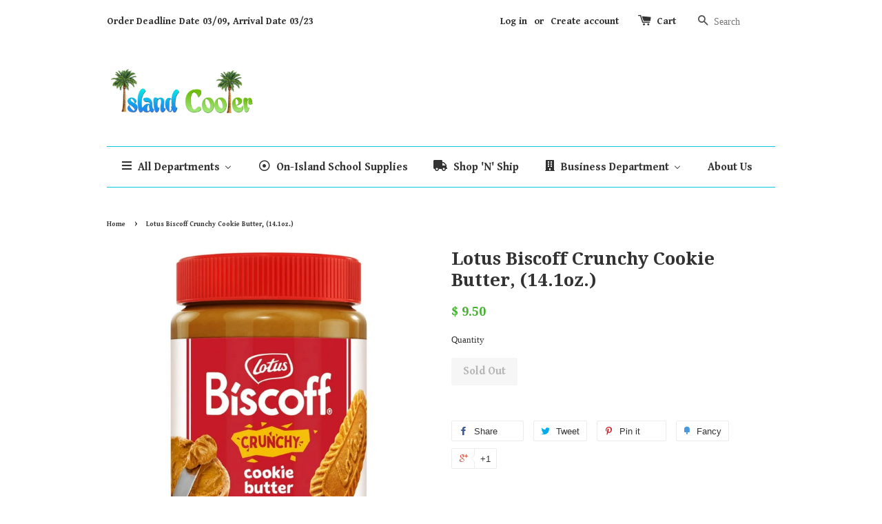

--- FILE ---
content_type: text/html; charset=utf-8
request_url: https://islandcoolertci.com/products/biscoff-cookie-butter-lotus-crunchy-14-1oz
body_size: 20995
content:
<!doctype html>
<!--[if lt IE 7]><html class="no-js lt-ie9 lt-ie8 lt-ie7" lang="en"> <![endif]-->
<!--[if IE 7]><html class="no-js lt-ie9 lt-ie8" lang="en"> <![endif]-->
<!--[if IE 8]><html class="no-js lt-ie9" lang="en"> <![endif]-->
<!--[if IE 9 ]><html class="ie9 no-js"> <![endif]-->
<!--[if (gt IE 9)|!(IE)]><!--> <html class="no-js"> <!--<![endif]-->
<head>
  
  <!-- Basic page needs ================================================== -->
  <meta charset="utf-8">
  <meta http-equiv="X-UA-Compatible" content="IE=edge,chrome=1">

  

  <!-- Title and description ================================================== -->
  <title>
  Lotus Biscoff Crunchy Cookie Butter, (14.1oz.) &ndash; Island Cooler Delivery Service
  </title>

  

  <!-- Social meta ================================================== -->
  

  <meta property="og:type" content="product">
  <meta property="og:title" content="Lotus Biscoff Crunchy Cookie Butter, (14.1oz.)">
  <meta property="og:url" content="https://islandcoolertci.com/products/biscoff-cookie-butter-lotus-crunchy-14-1oz">
  
  <meta property="og:image" content="http://islandcoolertci.com/cdn/shop/files/Lotus-Biscoff-Crunchy-Cookie-Butter-13-4-oz_57b56d0c-46fe-4944-b8f5-92296e2aad35.97c65f0c1ee6a33c30f4f20e375b7691_grande.jpg?v=1708365860">
  <meta property="og:image:secure_url" content="https://islandcoolertci.com/cdn/shop/files/Lotus-Biscoff-Crunchy-Cookie-Butter-13-4-oz_57b56d0c-46fe-4944-b8f5-92296e2aad35.97c65f0c1ee6a33c30f4f20e375b7691_grande.jpg?v=1708365860">
  
  <meta property="og:price:amount" content="9.50">
  <meta property="og:price:currency" content="USD">




<meta property="og:site_name" content="Island Cooler Delivery Service">



  <meta name="twitter:card" content="summary">




  <meta name="twitter:title" content="Lotus Biscoff Crunchy Cookie Butter, (14.1oz.)">
  <meta name="twitter:description" content="">
  <meta name="twitter:image" content="https://islandcoolertci.com/cdn/shop/files/Lotus-Biscoff-Crunchy-Cookie-Butter-13-4-oz_57b56d0c-46fe-4944-b8f5-92296e2aad35.97c65f0c1ee6a33c30f4f20e375b7691_large.jpg?v=1708365860">
  <meta name="twitter:image:width" content="480">
  <meta name="twitter:image:height" content="480">



  <!-- Helpers ================================================== -->
  <link rel="canonical" href="https://islandcoolertci.com/products/biscoff-cookie-butter-lotus-crunchy-14-1oz">
  <meta name="viewport" content="width=device-width,initial-scale=1">
  <meta name="theme-color" content="#48b133">

  <!-- CSS ================================================== -->
  <link href="//islandcoolertci.com/cdn/shop/t/1/assets/timber.scss.css?v=56774503604231836371708712447" rel="stylesheet" type="text/css" media="all" />
  <link href="//islandcoolertci.com/cdn/shop/t/1/assets/theme.scss.css?v=116712911291472567501708712446" rel="stylesheet" type="text/css" media="all" />

  

  
    
    
    <link href="//fonts.googleapis.com/css?family=Droid+Serif:700" rel="stylesheet" type="text/css" media="all" />
  


  
    
    
    <link href="//fonts.googleapis.com/css?family=Gentium+Book+Basic:700" rel="stylesheet" type="text/css" media="all" />
  



  <!-- Header hook for plugins ================================================== -->
  
  
  <script>window.performance && window.performance.mark && window.performance.mark('shopify.content_for_header.start');</script><meta id="shopify-digital-wallet" name="shopify-digital-wallet" content="/12341962/digital_wallets/dialog">
<link rel="alternate" type="application/json+oembed" href="https://islandcoolertci.com/products/biscoff-cookie-butter-lotus-crunchy-14-1oz.oembed">
<script async="async" src="/checkouts/internal/preloads.js?locale=en-TC"></script>
<script id="shopify-features" type="application/json">{"accessToken":"2b00f12ec3881714b757cffa562ff49e","betas":["rich-media-storefront-analytics"],"domain":"islandcoolertci.com","predictiveSearch":true,"shopId":12341962,"locale":"en"}</script>
<script>var Shopify = Shopify || {};
Shopify.shop = "carlos-ariza.myshopify.com";
Shopify.locale = "en";
Shopify.currency = {"active":"USD","rate":"1.0"};
Shopify.country = "TC";
Shopify.theme = {"name":"launchpad-star","id":110821639,"schema_name":null,"schema_version":null,"theme_store_id":null,"role":"main"};
Shopify.theme.handle = "null";
Shopify.theme.style = {"id":null,"handle":null};
Shopify.cdnHost = "islandcoolertci.com/cdn";
Shopify.routes = Shopify.routes || {};
Shopify.routes.root = "/";</script>
<script type="module">!function(o){(o.Shopify=o.Shopify||{}).modules=!0}(window);</script>
<script>!function(o){function n(){var o=[];function n(){o.push(Array.prototype.slice.apply(arguments))}return n.q=o,n}var t=o.Shopify=o.Shopify||{};t.loadFeatures=n(),t.autoloadFeatures=n()}(window);</script>
<script id="shop-js-analytics" type="application/json">{"pageType":"product"}</script>
<script defer="defer" async type="module" src="//islandcoolertci.com/cdn/shopifycloud/shop-js/modules/v2/client.init-shop-cart-sync_WVOgQShq.en.esm.js"></script>
<script defer="defer" async type="module" src="//islandcoolertci.com/cdn/shopifycloud/shop-js/modules/v2/chunk.common_C_13GLB1.esm.js"></script>
<script defer="defer" async type="module" src="//islandcoolertci.com/cdn/shopifycloud/shop-js/modules/v2/chunk.modal_CLfMGd0m.esm.js"></script>
<script type="module">
  await import("//islandcoolertci.com/cdn/shopifycloud/shop-js/modules/v2/client.init-shop-cart-sync_WVOgQShq.en.esm.js");
await import("//islandcoolertci.com/cdn/shopifycloud/shop-js/modules/v2/chunk.common_C_13GLB1.esm.js");
await import("//islandcoolertci.com/cdn/shopifycloud/shop-js/modules/v2/chunk.modal_CLfMGd0m.esm.js");

  window.Shopify.SignInWithShop?.initShopCartSync?.({"fedCMEnabled":true,"windoidEnabled":true});

</script>
<script id="__st">var __st={"a":12341962,"offset":-18000,"reqid":"dceac77c-0d85-4b11-8473-fc33533eaa7f-1769544346","pageurl":"islandcoolertci.com\/products\/biscoff-cookie-butter-lotus-crunchy-14-1oz","u":"4847f9061621","p":"product","rtyp":"product","rid":8305056448732};</script>
<script>window.ShopifyPaypalV4VisibilityTracking = true;</script>
<script id="captcha-bootstrap">!function(){'use strict';const t='contact',e='account',n='new_comment',o=[[t,t],['blogs',n],['comments',n],[t,'customer']],c=[[e,'customer_login'],[e,'guest_login'],[e,'recover_customer_password'],[e,'create_customer']],r=t=>t.map((([t,e])=>`form[action*='/${t}']:not([data-nocaptcha='true']) input[name='form_type'][value='${e}']`)).join(','),a=t=>()=>t?[...document.querySelectorAll(t)].map((t=>t.form)):[];function s(){const t=[...o],e=r(t);return a(e)}const i='password',u='form_key',d=['recaptcha-v3-token','g-recaptcha-response','h-captcha-response',i],f=()=>{try{return window.sessionStorage}catch{return}},m='__shopify_v',_=t=>t.elements[u];function p(t,e,n=!1){try{const o=window.sessionStorage,c=JSON.parse(o.getItem(e)),{data:r}=function(t){const{data:e,action:n}=t;return t[m]||n?{data:e,action:n}:{data:t,action:n}}(c);for(const[e,n]of Object.entries(r))t.elements[e]&&(t.elements[e].value=n);n&&o.removeItem(e)}catch(o){console.error('form repopulation failed',{error:o})}}const l='form_type',E='cptcha';function T(t){t.dataset[E]=!0}const w=window,h=w.document,L='Shopify',v='ce_forms',y='captcha';let A=!1;((t,e)=>{const n=(g='f06e6c50-85a8-45c8-87d0-21a2b65856fe',I='https://cdn.shopify.com/shopifycloud/storefront-forms-hcaptcha/ce_storefront_forms_captcha_hcaptcha.v1.5.2.iife.js',D={infoText:'Protected by hCaptcha',privacyText:'Privacy',termsText:'Terms'},(t,e,n)=>{const o=w[L][v],c=o.bindForm;if(c)return c(t,g,e,D).then(n);var r;o.q.push([[t,g,e,D],n]),r=I,A||(h.body.append(Object.assign(h.createElement('script'),{id:'captcha-provider',async:!0,src:r})),A=!0)});var g,I,D;w[L]=w[L]||{},w[L][v]=w[L][v]||{},w[L][v].q=[],w[L][y]=w[L][y]||{},w[L][y].protect=function(t,e){n(t,void 0,e),T(t)},Object.freeze(w[L][y]),function(t,e,n,w,h,L){const[v,y,A,g]=function(t,e,n){const i=e?o:[],u=t?c:[],d=[...i,...u],f=r(d),m=r(i),_=r(d.filter((([t,e])=>n.includes(e))));return[a(f),a(m),a(_),s()]}(w,h,L),I=t=>{const e=t.target;return e instanceof HTMLFormElement?e:e&&e.form},D=t=>v().includes(t);t.addEventListener('submit',(t=>{const e=I(t);if(!e)return;const n=D(e)&&!e.dataset.hcaptchaBound&&!e.dataset.recaptchaBound,o=_(e),c=g().includes(e)&&(!o||!o.value);(n||c)&&t.preventDefault(),c&&!n&&(function(t){try{if(!f())return;!function(t){const e=f();if(!e)return;const n=_(t);if(!n)return;const o=n.value;o&&e.removeItem(o)}(t);const e=Array.from(Array(32),(()=>Math.random().toString(36)[2])).join('');!function(t,e){_(t)||t.append(Object.assign(document.createElement('input'),{type:'hidden',name:u})),t.elements[u].value=e}(t,e),function(t,e){const n=f();if(!n)return;const o=[...t.querySelectorAll(`input[type='${i}']`)].map((({name:t})=>t)),c=[...d,...o],r={};for(const[a,s]of new FormData(t).entries())c.includes(a)||(r[a]=s);n.setItem(e,JSON.stringify({[m]:1,action:t.action,data:r}))}(t,e)}catch(e){console.error('failed to persist form',e)}}(e),e.submit())}));const S=(t,e)=>{t&&!t.dataset[E]&&(n(t,e.some((e=>e===t))),T(t))};for(const o of['focusin','change'])t.addEventListener(o,(t=>{const e=I(t);D(e)&&S(e,y())}));const B=e.get('form_key'),M=e.get(l),P=B&&M;t.addEventListener('DOMContentLoaded',(()=>{const t=y();if(P)for(const e of t)e.elements[l].value===M&&p(e,B);[...new Set([...A(),...v().filter((t=>'true'===t.dataset.shopifyCaptcha))])].forEach((e=>S(e,t)))}))}(h,new URLSearchParams(w.location.search),n,t,e,['guest_login'])})(!0,!0)}();</script>
<script integrity="sha256-4kQ18oKyAcykRKYeNunJcIwy7WH5gtpwJnB7kiuLZ1E=" data-source-attribution="shopify.loadfeatures" defer="defer" src="//islandcoolertci.com/cdn/shopifycloud/storefront/assets/storefront/load_feature-a0a9edcb.js" crossorigin="anonymous"></script>
<script data-source-attribution="shopify.dynamic_checkout.dynamic.init">var Shopify=Shopify||{};Shopify.PaymentButton=Shopify.PaymentButton||{isStorefrontPortableWallets:!0,init:function(){window.Shopify.PaymentButton.init=function(){};var t=document.createElement("script");t.src="https://islandcoolertci.com/cdn/shopifycloud/portable-wallets/latest/portable-wallets.en.js",t.type="module",document.head.appendChild(t)}};
</script>
<script data-source-attribution="shopify.dynamic_checkout.buyer_consent">
  function portableWalletsHideBuyerConsent(e){var t=document.getElementById("shopify-buyer-consent"),n=document.getElementById("shopify-subscription-policy-button");t&&n&&(t.classList.add("hidden"),t.setAttribute("aria-hidden","true"),n.removeEventListener("click",e))}function portableWalletsShowBuyerConsent(e){var t=document.getElementById("shopify-buyer-consent"),n=document.getElementById("shopify-subscription-policy-button");t&&n&&(t.classList.remove("hidden"),t.removeAttribute("aria-hidden"),n.addEventListener("click",e))}window.Shopify?.PaymentButton&&(window.Shopify.PaymentButton.hideBuyerConsent=portableWalletsHideBuyerConsent,window.Shopify.PaymentButton.showBuyerConsent=portableWalletsShowBuyerConsent);
</script>
<script data-source-attribution="shopify.dynamic_checkout.cart.bootstrap">document.addEventListener("DOMContentLoaded",(function(){function t(){return document.querySelector("shopify-accelerated-checkout-cart, shopify-accelerated-checkout")}if(t())Shopify.PaymentButton.init();else{new MutationObserver((function(e,n){t()&&(Shopify.PaymentButton.init(),n.disconnect())})).observe(document.body,{childList:!0,subtree:!0})}}));
</script>

<script>window.performance && window.performance.mark && window.performance.mark('shopify.content_for_header.end');</script>

  

<!--[if lt IE 9]>
<script src="//cdnjs.cloudflare.com/ajax/libs/html5shiv/3.7.2/html5shiv.min.js" type="text/javascript"></script>
<script src="//islandcoolertci.com/cdn/shop/t/1/assets/respond.min.js?v=52248677837542619231459704520" type="text/javascript"></script>
<link href="//islandcoolertci.com/cdn/shop/t/1/assets/respond-proxy.html" id="respond-proxy" rel="respond-proxy" />
<link href="//islandcoolertci.com/search?q=7f0b5ac7ea8b3ac46199b4fb7399dbdd" id="respond-redirect" rel="respond-redirect" />
<script src="//islandcoolertci.com/search?q=7f0b5ac7ea8b3ac46199b4fb7399dbdd" type="text/javascript"></script>
<![endif]-->



  <script src="//ajax.googleapis.com/ajax/libs/jquery/1.11.0/jquery.min.js" type="text/javascript"></script>
  <script src="//islandcoolertci.com/cdn/shop/t/1/assets/modernizr.min.js?v=26620055551102246001459704519" type="text/javascript"></script>

  
  

<!-- BEGIN app block: shopify://apps/buddha-mega-menu-navigation/blocks/megamenu/dbb4ce56-bf86-4830-9b3d-16efbef51c6f -->
<script>
        var productImageAndPrice = [],
            collectionImages = [],
            articleImages = [],
            mmLivIcons = false,
            mmFlipClock = false,
            mmFixesUseJquery = false,
            mmNumMMI = 5,
            mmSchemaTranslation = {},
            mmMenuStrings =  [] ,
            mmShopLocale = "en",
            mmShopLocaleCollectionsRoute = "/collections",
            mmSchemaDesignJSON = [{"action":"menu-select","value":"main-menu"},{"action":"design","setting":"text_color","value":"#ea10d1"},{"action":"design","setting":"button_background_hover_color","value":"#0d8781"},{"action":"design","setting":"button_background_color","value":"#0da19a"},{"action":"design","setting":"background_hover_color","value":"#f9f9f9"},{"action":"design","setting":"background_color","value":"#ffffff"},{"action":"design","setting":"button_text_hover_color","value":"#ffffff"},{"action":"design","setting":"button_text_color","value":"#ffffff"},{"action":"design","setting":"vertical_text_color","value":"#4e4e4e"},{"action":"design","setting":"vertical_link_color","value":"#4e4e4e"},{"action":"design","setting":"vertical_link_hover_color","value":"#0da19a"},{"action":"design","setting":"link_color","value":"#4e4e4e"},{"action":"design","setting":"vertical_font_size","value":"NaNpx"},{"action":"design","setting":"link_hover_color","value":"#1070e2"},{"action":"design","setting":"font_size","value":"14px"}],
            mmDomChangeSkipUl = "",
            buddhaMegaMenuShop = "carlos-ariza.myshopify.com",
            mmWireframeCompression = "",
            mmExtensionAssetUrl = "https://cdn.shopify.com/extensions/019abe06-4a3f-7763-88da-170e1b54169b/mega-menu-151/assets/";var bestSellersHTML = '';var newestProductsHTML = '';/* get link lists api */
        var linkLists={"main-menu" : {"title":"Main menu", "items":["/","/","/blogs/news","/pages/about-us",]},"footer" : {"title":"Footer menu", "items":["/pages/shipping-prices","/pages/about-us","/pages/contact-us","/pages/faqs",]},"grocery" : {"title":"Grocery", "items":["/pages/beverages","/pages/canned-packaged-goods","/pages/candy-chocolates",]},"beverages" : {"title":"Beverages", "items":["/collections/water","/collections/sodas","/collections/juice","/collections/milk-flavored-milk","/collections/bottled-tea-and-coffee","/collections/sports-drinks","/collections/nutritional-drinks","/collections/powered-mixes",]},"snacks-chips" : {"title":"Snacks &amp; Chips", "items":["/collections/snacks-1","/collections/chips","/collections/dried-fruit-nuts","/collections/breakfast-snacks",]},"food-storage-preparation" : {"title":"Food Storage &amp; Preparation", "items":["/collections/food-preparation","/collections/food-storage",]},"back-to-school-lunch" : {"title":"School Lunch", "items":["/collections/back-to-school","/collections/back-to-school-snacks-chips","/collections/on-island-goods",]},"fabric-softener-scent-boosters" : {"title":"Fabric Softener &amp; Scent Boosters", "items":["/collections/scent-boosters","/collections/fabric-softener-1",]},"health-beauty" : {"title":"Health &amp; Beauty", "items":["/collections/bath-body","/collections/deodorant","/collections/feminine-care","/collections/oral-care","/collections/hand-body-lotion",]},"candy-chocolates" : {"title":"Candy &amp; Chocolates", "items":["/collections/candy-chocolates","/collections/chocolates-candy","/collections/hard-chewy-candy","/collections/gum-and-mints",]},"canned-packaged-goods" : {"title":"Canned &amp; Packaged Goods", "items":["/collections/canned-packaged-goods","/collections/baking","/collections/canned-goods","/collections/cereal","/collections/coffee-tea-creamers","/collections/condiments","/collections/spices-seasonigs","/pages/snacks-chips","/collections/rice-pasta-sauces",]},"home-page" : {"title":"Home Page", "items":["/pages/beverages","/pages/snacks-chips","/collections/diapering-and-potty-training","/pages/household-essentials-pets","/collections/pet-food-treats","/collections/bathroom-cleaners","/collections/personal-care",]},"household-essentials-pets" : {"title":"Household Essentials &amp; Pets", "items":["/collections/air-fresheners","/pages/laundry","/collections/garbage-bags","/pages/food-storage-preparation","/collections/dish-detergent","/collections/toilet-paper","/collections/bathroom-tools","/collections/bathroom-cleaners","/collections/pet-food-treats",]},"laundry" : {"title":"Laundry", "items":["/collections/dryer-sheets","/collections/laundry-detergent","/collections/fabric-softener-1","/collections/scent-boosters",]},"men-s-underwear-and-sleepwear" : {"title":"Men’s Underwear and Sleepwear", "items":["/collections/men-s-undershirts","/collections/men-s-socks","/collections/men-s-boxers-and-briefs",]},"cereal-breakfast-foods" : {"title":"Cereal &amp; Breakfast Foods", "items":["/collections/cold-cereal","/collections/oatmeal-grits-porridge","/collections/breakfast-snacks","/collections/pancake-mix",]},"water" : {"title":"Water", "items":["/collections/sparkling-water","/collections/purified-water",]},"bath-body" : {"title":"Bath &amp; Body", "items":["/collections/bar-soap","/collections/body-wash",]},"cleaning-agents" : {"title":"Cleaning Agents", "items":["/collections/disinfectant-wipes-sprays","/collections/all-purpose-cleaners","/collections/glass-surface-cleaners","/collections/bathroom-cleaners-1",]},"dog-food" : {"title":"Dog Food", "items":["/collections/wet-dog-food","/collections/dry-dog-food",]},"diapers-training-pants" : {"title":"Diapers &amp; Training Pants", "items":["/collections/baby-diapers","/collections/training-pants",]},"oral-care" : {"title":"Oral Care", "items":["/collections/mouthwash","/collections/toothpaste","/collections/toothebrush-floss-picks",]},"garden" : {"title":"Garden Center", "items":["/collections/garden-soil",]},"customer-account-main-menu" : {"title":"Customer account main menu", "items":["/","https://shopify.com/12341962/account/orders?locale=en&amp;region_country=TC",]},};/*ENDPARSE*/

        linkLists["force-mega-menu"]={};linkLists["force-mega-menu"].title="Launchpad Star Theme - Mega Menu";linkLists["force-mega-menu"].items=[1];

        /* set product prices *//* get the collection images *//* get the article images *//* customer fixes */
        var mmThemeFixesBefore = function(){ if (selectedMenu=="force-mega-menu" && tempMenuObject.u.parentElement.matches(".main")) { tempMenuObject.skipCheck = true; tempMenuObject.forceMenu = true; tempMenuObject.liClasses = ""; tempMenuObject.aClasses = "current"; tempMenuObject.liItems = tempMenuObject.u.children; } }; var mmThemeFixesAfter = function(){ /* user request 53400 */ mmAddStyle(" ul > li.buddha-menu-item { z-index: 9000 !important; } ul > li.buddha-menu-item:hover { z-index: 9001 !important; } ul > li.buddha-menu-item.mega-hover { z-index: 9001 !important; } ", "themeScript"); }; 
        

        var mmWireframe = {"html" : "<li class=\"buddha-menu-item\" itemId=\"DF0AB\"  ><a data-href=\"/\" href=\"/\" aria-label=\"All Departments\" data-no-instant=\"\" onclick=\"mmGoToPage(this, event); return false;\"  ><i class=\"mm-icon static fa fa-bars\" aria-hidden=\"true\"></i><span class=\"mm-title\">All Departments</span><i class=\"mm-arrow mm-angle-down\" aria-hidden=\"true\"></i><button class=\"toggle-menu-btn\" style=\"display:none;\" title=\"Toggle menu\" onclick=\"return toggleSubmenu(this)\"><span class=\"mm-arrow-icon\"><span class=\"bar-one\"></span><span class=\"bar-two\"></span></span></button></a><ul class=\"mm-submenu tabbed   mm-last-level\"><li  ><a data-href=\"/collections/on-sale-items\" href=\"/collections/on-sale-items\" aria-label=\"On-Sale Goods\" data-no-instant=\"\" onclick=\"mmGoToPage(this, event); return false;\"  ><span class=\"mm-title\">On-Sale Goods</span></a></li><li  ><a data-href=\"/collections/on-island-goods\" href=\"/collections/on-island-goods\" aria-label=\"On-Island Goods\" data-no-instant=\"\" onclick=\"mmGoToPage(this, event); return false;\"  ><span class=\"mm-title\">On-Island Goods</span></a></li><li  ><a data-href=\"/pages/grocery\" href=\"/pages/grocery\" aria-label=\"Grocery\" data-no-instant=\"\" onclick=\"mmGoToPage(this, event); return false;\"  ><span class=\"mm-title\">Grocery</span><i class=\"mm-arrow mm-angle-down\" aria-hidden=\"true\"></i><button class=\"toggle-menu-btn\" style=\"display:none;\" title=\"Toggle menu\" onclick=\"return toggleSubmenu(this)\"><span class=\"mm-arrow-icon\"><span class=\"bar-one\"></span><span class=\"bar-two\"></span></span></button></a><ul class=\"mm-submenu simple   mm-last-level\"><li submenu-columns=\"1\" item-type=\"link-list\"  ><div class=\"mega-menu-item-container\"  ><div class=\"mm-list-name\"  ><span  ><span class=\"mm-title\">Beverages</span></span></div><ul class=\"mm-submenu link-list   mm-last-level\"><li  ><a data-href=\"/pages/beverages\" href=\"/pages/beverages\" aria-label=\"Shop All\" data-no-instant=\"\" onclick=\"mmGoToPage(this, event); return false;\"  ><span class=\"mm-title\">Shop All</span></a></li><li  ><a data-href=\"/collections/bottled-tea-and-coffee\" href=\"/collections/bottled-tea-and-coffee\" aria-label=\"Bottled Tea, Coffee & Maltas\" data-no-instant=\"\" onclick=\"mmGoToPage(this, event); return false;\"  ><span class=\"mm-title\">Bottled Tea, Coffee & Maltas</span></a></li><li  ><a data-href=\"/collections/juice\" href=\"/collections/juice\" aria-label=\"Juices\" data-no-instant=\"\" onclick=\"mmGoToPage(this, event); return false;\"  ><span class=\"mm-title\">Juices</span></a></li><li  ><a data-href=\"/collections/milk-flavored-milk\" href=\"/collections/milk-flavored-milk\" aria-label=\"Milk & Flavored Milk\" data-no-instant=\"\" onclick=\"mmGoToPage(this, event); return false;\"  ><span class=\"mm-title\">Milk & Flavored Milk</span></a></li><li  ><a data-href=\"/collections/nutritional-drinks\" href=\"/collections/nutritional-drinks\" aria-label=\"Nutritional Drinks\" data-no-instant=\"\" onclick=\"mmGoToPage(this, event); return false;\"  ><span class=\"mm-title\">Nutritional Drinks</span></a></li><li  ><a data-href=\"/collections/powered-mixes\" href=\"/collections/powered-mixes\" aria-label=\"Powered & Cocktail  Mixes\" data-no-instant=\"\" onclick=\"mmGoToPage(this, event); return false;\"  ><span class=\"mm-title\">Powered & Cocktail  Mixes</span></a></li><li  ><a data-href=\"/collections/sodas\" href=\"/collections/sodas\" aria-label=\"Sodas\" data-no-instant=\"\" onclick=\"mmGoToPage(this, event); return false;\"  ><span class=\"mm-title\">Sodas</span></a></li><li  ><a data-href=\"/collections/sports-drinks\" href=\"/collections/sports-drinks\" aria-label=\"Sports Drinks\" data-no-instant=\"\" onclick=\"mmGoToPage(this, event); return false;\"  ><span class=\"mm-title\">Sports Drinks</span></a></li><li  ><a data-href=\"/pages/water\" href=\"/pages/water\" aria-label=\"Water\" data-no-instant=\"\" onclick=\"mmGoToPage(this, event); return false;\"  ><span class=\"mm-title\">Water</span></a></li></ul></div></li><li submenu-columns=\"1\" item-type=\"link-list\"  ><div class=\"mega-menu-item-container\"  ><div class=\"mm-list-name\"  ><span  ><span class=\"mm-title\">Candy & Chocolates</span></span></div><ul class=\"mm-submenu link-list   mm-last-level\"><li  ><a data-href=\"/collections/candy-chocolates\" href=\"/collections/candy-chocolates\" aria-label=\"Shop All\" data-no-instant=\"\" onclick=\"mmGoToPage(this, event); return false;\"  ><span class=\"mm-title\">Shop All</span></a></li><li  ><a data-href=\"/collections/chocolates-candy\" href=\"/collections/chocolates-candy\" aria-label=\"Chocolates\" data-no-instant=\"\" onclick=\"mmGoToPage(this, event); return false;\"  ><span class=\"mm-title\">Chocolates</span></a></li><li  ><a data-href=\"/collections/hard-chewy-candy\" href=\"/collections/hard-chewy-candy\" aria-label=\"Hard & Chewy Candy\" data-no-instant=\"\" onclick=\"mmGoToPage(this, event); return false;\"  ><span class=\"mm-title\">Hard & Chewy Candy</span></a></li><li  ><a data-href=\"/collections/gum-and-mints\" href=\"/collections/gum-and-mints\" aria-label=\"Gums & Mints\" data-no-instant=\"\" onclick=\"mmGoToPage(this, event); return false;\"  ><span class=\"mm-title\">Gums & Mints</span></a></li></ul></div></li><li submenu-columns=\"1\" item-type=\"link-list\"  ><div class=\"mega-menu-item-container\"  ><div class=\"mm-list-name\"  ><span  ><span class=\"mm-title\">Canned & Packaged Goods</span></span></div><ul class=\"mm-submenu link-list   mm-last-level\"><li  ><a data-href=\"/collections/canned-packaged-goods\" href=\"/collections/canned-packaged-goods\" aria-label=\"Shop All\" data-no-instant=\"\" onclick=\"mmGoToPage(this, event); return false;\"  ><span class=\"mm-title\">Shop All</span></a></li><li  ><a data-href=\"/collections/baking\" href=\"/collections/baking\" aria-label=\"Baking\" data-no-instant=\"\" onclick=\"mmGoToPage(this, event); return false;\"  ><span class=\"mm-title\">Baking</span></a></li><li  ><a data-href=\"/collections/canned-goods\" href=\"/collections/canned-goods\" aria-label=\"Canned Goods\" data-no-instant=\"\" onclick=\"mmGoToPage(this, event); return false;\"  ><span class=\"mm-title\">Canned Goods</span></a></li><li  ><a data-href=\"/pages/cereal-breakfast-foods\" href=\"/pages/cereal-breakfast-foods\" aria-label=\"Cereal & Breakfast Foods\" data-no-instant=\"\" onclick=\"mmGoToPage(this, event); return false;\"  ><span class=\"mm-title\">Cereal & Breakfast Foods</span></a></li><li  ><a data-href=\"/collections/coffee-tea-creamers\" href=\"/collections/coffee-tea-creamers\" aria-label=\"Coffee, Tea & Creamers\" data-no-instant=\"\" onclick=\"mmGoToPage(this, event); return false;\"  ><span class=\"mm-title\">Coffee, Tea & Creamers</span></a></li><li  ><a data-href=\"/collections/condiments\" href=\"/collections/condiments\" aria-label=\"Condiments,  Oils & Sauces\" data-no-instant=\"\" onclick=\"mmGoToPage(this, event); return false;\"  ><span class=\"mm-title\">Condiments,  Oils & Sauces</span></a></li><li  ><a data-href=\"/collections/spices-seasonigs\" href=\"/collections/spices-seasonigs\" aria-label=\"Spices & Seasonings\" data-no-instant=\"\" onclick=\"mmGoToPage(this, event); return false;\"  ><span class=\"mm-title\">Spices & Seasonings</span></a></li><li  ><a data-href=\"/pages/snacks-chips\" href=\"/pages/snacks-chips\" aria-label=\"Snacks & Chips\" data-no-instant=\"\" onclick=\"mmGoToPage(this, event); return false;\"  ><span class=\"mm-title\">Snacks & Chips</span></a></li><li  ><a data-href=\"/collections/rice-pasta-sauces\" href=\"/collections/rice-pasta-sauces\" aria-label=\"Rice, Pasta & Side Dishes\" data-no-instant=\"\" onclick=\"mmGoToPage(this, event); return false;\"  ><span class=\"mm-title\">Rice, Pasta & Side Dishes</span></a></li></ul></div></li></ul></li><li  ><a data-href=\"/pages/baby-toddler\" href=\"/pages/baby-toddler\" aria-label=\"Baby & Toddler\" data-no-instant=\"\" onclick=\"mmGoToPage(this, event); return false;\"  ><span class=\"mm-title\">Baby & Toddler</span><i class=\"mm-arrow mm-angle-down\" aria-hidden=\"true\"></i><button class=\"toggle-menu-btn\" style=\"display:none;\" title=\"Toggle menu\" onclick=\"return toggleSubmenu(this)\"><span class=\"mm-arrow-icon\"><span class=\"bar-one\"></span><span class=\"bar-two\"></span></span></button></a><ul class=\"mm-submenu simple   mm-last-level\"><li submenu-columns=\"1\" item-type=\"link-list\"  ><div class=\"mega-menu-item-container\"  ><div class=\"mm-list-name\"  ><span  ><span class=\"mm-title\">Baby & Toddler Feeding</span></span></div><ul class=\"mm-submenu link-list   mm-last-level\"><li  ><a data-href=\"/collections/baby-feeding\" href=\"/collections/baby-feeding\" aria-label=\"Shop All\" data-no-instant=\"\" onclick=\"mmGoToPage(this, event); return false;\"  ><span class=\"mm-title\">Shop All</span></a></li><li  ><a data-href=\"/collections/baby-food\" href=\"/collections/baby-food\" aria-label=\"Baby & Toddler Food\" data-no-instant=\"\" onclick=\"mmGoToPage(this, event); return false;\"  ><span class=\"mm-title\">Baby & Toddler Food</span></a></li></ul></div></li><li submenu-columns=\"1\" item-type=\"link-list\"  ><div class=\"mega-menu-item-container\"  ><div class=\"mm-list-name\"  ><span  ><span class=\"mm-title\">Diapering & Potty Training</span></span></div><ul class=\"mm-submenu link-list   mm-last-level\"><li  ><a data-href=\"/collections/diapering-and-potty-training\" href=\"/collections/diapering-and-potty-training\" aria-label=\"Shop All\" data-no-instant=\"\" onclick=\"mmGoToPage(this, event); return false;\"  ><span class=\"mm-title\">Shop All</span></a></li><li  ><a data-href=\"/collections/diapers\" href=\"/collections/diapers\" aria-label=\"Baby Diapers & Training Pants \" data-no-instant=\"\" onclick=\"mmGoToPage(this, event); return false;\"  ><span class=\"mm-title\">Baby Diapers & Training Pants</span></a></li><li  ><a data-href=\"/collections/baby-wipes\" href=\"/collections/baby-wipes\" aria-label=\"Baby Wipes\" data-no-instant=\"\" onclick=\"mmGoToPage(this, event); return false;\"  ><span class=\"mm-title\">Baby Wipes</span></a></li><li  ><a data-href=\"/collections/potty-training-supplies\" href=\"/collections/potty-training-supplies\" aria-label=\"Potty Training & Supplies\" data-no-instant=\"\" onclick=\"mmGoToPage(this, event); return false;\"  ><span class=\"mm-title\">Potty Training & Supplies</span></a></li></ul></div></li><li submenu-columns=\"1\" item-type=\"link-list\"  ><div class=\"mega-menu-item-container\"  ><div class=\"mm-list-name\"  ><span  ><span class=\"mm-title\">Baby Health & Safety</span></span></div><ul class=\"mm-submenu link-list   mm-last-level\"><li  ><a data-href=\"/collections/baby-care\" href=\"/collections/baby-care\" aria-label=\"Baby Care\" data-no-instant=\"\" onclick=\"mmGoToPage(this, event); return false;\"  ><span class=\"mm-title\">Baby Care</span></a></li><li  ><a data-href=\"/collections/baby-bath-products-supplies\" href=\"/collections/baby-bath-products-supplies\" aria-label=\"Baby Bath Products & Supplies\" data-no-instant=\"\" onclick=\"mmGoToPage(this, event); return false;\"  ><span class=\"mm-title\">Baby Bath Products & Supplies</span></a></li><li  ><a data-href=\"/collections/baby-safety\" href=\"/collections/baby-safety\" aria-label=\"Baby Safety\" data-no-instant=\"\" onclick=\"mmGoToPage(this, event); return false;\"  ><span class=\"mm-title\">Baby Safety</span></a></li></ul></div></li></ul></li><li  ><a data-href=\"/pages/health-beauty\" href=\"/pages/health-beauty\" aria-label=\"Health & Beauty\" data-no-instant=\"\" onclick=\"mmGoToPage(this, event); return false;\"  ><span class=\"mm-title\">Health & Beauty</span><i class=\"mm-arrow mm-angle-down\" aria-hidden=\"true\"></i><button class=\"toggle-menu-btn\" style=\"display:none;\" title=\"Toggle menu\" onclick=\"return toggleSubmenu(this)\"><span class=\"mm-arrow-icon\"><span class=\"bar-one\"></span><span class=\"bar-two\"></span></span></button></a><ul class=\"mm-submenu simple   mm-last-level\"><li submenu-columns=\"1\" item-type=\"link-list\"  ><div class=\"mega-menu-item-container\"  ><div class=\"mm-list-name\"  ><span  ><span class=\"mm-title\">Personal Care</span></span></div><ul class=\"mm-submenu link-list   mm-last-level\"><li  ><a data-href=\"/pages/bath-body\" href=\"/pages/bath-body\" aria-label=\"Bath & Body\" data-no-instant=\"\" onclick=\"mmGoToPage(this, event); return false;\"  ><span class=\"mm-title\">Bath & Body</span></a></li><li  ><a data-href=\"/collections/deodorant\" href=\"/collections/deodorant\" aria-label=\"Deodorants & Antiperspirants\" data-no-instant=\"\" onclick=\"mmGoToPage(this, event); return false;\"  ><span class=\"mm-title\">Deodorants & Antiperspirants</span></a></li><li  ><a data-href=\"/collections/feminine-care\" href=\"/collections/feminine-care\" aria-label=\"Feminine Care\" data-no-instant=\"\" onclick=\"mmGoToPage(this, event); return false;\"  ><span class=\"mm-title\">Feminine Care</span></a></li><li  ><a data-href=\"/pages/oral-care\" href=\"/pages/oral-care\" aria-label=\"Oral Care\" data-no-instant=\"\" onclick=\"mmGoToPage(this, event); return false;\"  ><span class=\"mm-title\">Oral Care</span></a></li><li  ><a data-href=\"/collections/hand-body-lotion\" href=\"/collections/hand-body-lotion\" aria-label=\"Hand & Body Lotion\" data-no-instant=\"\" onclick=\"mmGoToPage(this, event); return false;\"  ><span class=\"mm-title\">Hand & Body Lotion</span></a></li></ul></div></li></ul></li><li  ><a data-href=\"/collections/household-essentials\" href=\"/collections/household-essentials\" aria-label=\"Household Essentials & Pets\" data-no-instant=\"\" onclick=\"mmGoToPage(this, event); return false;\"  ><span class=\"mm-title\">Household Essentials & Pets</span><i class=\"mm-arrow mm-angle-down\" aria-hidden=\"true\"></i><button class=\"toggle-menu-btn\" style=\"display:none;\" title=\"Toggle menu\" onclick=\"return toggleSubmenu(this)\"><span class=\"mm-arrow-icon\"><span class=\"bar-one\"></span><span class=\"bar-two\"></span></span></button></a><ul class=\"mm-submenu simple   mm-last-level\"><li submenu-columns=\"1\" item-type=\"link-list\"  ><div class=\"mega-menu-item-container\"  ><div class=\"mm-list-name\"  ><span  ><span class=\"mm-title\">Air Fresheners & Purifiers</span></span></div><ul class=\"mm-submenu link-list   mm-last-level\"><li  ><a data-href=\"/collections/air-freshener-sprays\" href=\"/collections/air-freshener-sprays\" aria-label=\"Air Freshener Sprays & Refills\" data-no-instant=\"\" onclick=\"mmGoToPage(this, event); return false;\"  ><span class=\"mm-title\">Air Freshener Sprays & Refills</span></a></li><li  ><a data-href=\"/collections/candles\" href=\"/collections/candles\" aria-label=\"Candles\" data-no-instant=\"\" onclick=\"mmGoToPage(this, event); return false;\"  ><span class=\"mm-title\">Candles</span></a></li><li  ><a data-href=\"/collections/plug-ins-refills\" href=\"/collections/plug-ins-refills\" aria-label=\"Plug-ins & Refills\" data-no-instant=\"\" onclick=\"mmGoToPage(this, event); return false;\"  ><span class=\"mm-title\">Plug-ins & Refills</span></a></li></ul></div></li><li submenu-columns=\"1\" item-type=\"link-list\"  ><div class=\"mega-menu-item-container\"  ><div class=\"mm-list-name\"  ><span  ><span class=\"mm-title\">Cleaning & Household Goods</span></span></div><ul class=\"mm-submenu link-list   mm-last-level\"><li  ><a data-href=\"/pages/cleaning-agents\" href=\"/pages/cleaning-agents\" aria-label=\"Cleaning Agents\" data-no-instant=\"\" onclick=\"mmGoToPage(this, event); return false;\"  ><span class=\"mm-title\">Cleaning Agents</span></a></li><li  ><a data-href=\"/collections/bathroom-tools\" href=\"/collections/bathroom-tools\" aria-label=\"Cleaning Tools & Supplies\" data-no-instant=\"\" onclick=\"mmGoToPage(this, event); return false;\"  ><span class=\"mm-title\">Cleaning Tools & Supplies</span></a></li><li  ><a data-href=\"/collections/dish-detergent\" href=\"/collections/dish-detergent\" aria-label=\"Dish Washing Detergent\" data-no-instant=\"\" onclick=\"mmGoToPage(this, event); return false;\"  ><span class=\"mm-title\">Dish Washing Detergent</span></a></li></ul></div></li><li submenu-columns=\"1\" item-type=\"link-list\"  ><div class=\"mega-menu-item-container\"  ><div class=\"mm-list-name\"  ><span  ><span class=\"mm-title\">Laundry</span></span></div><ul class=\"mm-submenu link-list   mm-last-level\"><li  ><a data-href=\"/collections/dryer-sheets\" href=\"/collections/dryer-sheets\" aria-label=\"Dryer Sheets\" data-no-instant=\"\" onclick=\"mmGoToPage(this, event); return false;\"  ><span class=\"mm-title\">Dryer Sheets</span></a></li><li  ><a data-href=\"/collections/laundry-detergent\" href=\"/collections/laundry-detergent\" aria-label=\"Laundry Detergent & Stain Removers\" data-no-instant=\"\" onclick=\"mmGoToPage(this, event); return false;\"  ><span class=\"mm-title\">Laundry Detergent & Stain Removers</span></a></li><li  ><a data-href=\"/pages/fabric-softener-scent-boosters\" href=\"/pages/fabric-softener-scent-boosters\" aria-label=\"Fabric Softener & Scent Boosters\" data-no-instant=\"\" onclick=\"mmGoToPage(this, event); return false;\"  ><span class=\"mm-title\">Fabric Softener & Scent Boosters</span></a></li></ul></div></li><li submenu-columns=\"1\" item-type=\"link-list\"  ><div class=\"mega-menu-item-container\"  ><div class=\"mm-list-name\"  ><span  ><span class=\"mm-title\">Pets</span></span></div><ul class=\"mm-submenu link-list   mm-last-level\"><li  ><a data-href=\"/collections/pet-food-treats\" href=\"/collections/pet-food-treats\" aria-label=\"Pet Food & Treats\" data-no-instant=\"\" onclick=\"mmGoToPage(this, event); return false;\"  ><span class=\"mm-title\">Pet Food & Treats</span></a></li></ul></div></li><li submenu-columns=\"1\" item-type=\"link-list\"  ><div class=\"mega-menu-item-container\"  ><div class=\"mm-list-name\"  ><span  ><span class=\"mm-title\">Paper & Plastic</span></span></div><ul class=\"mm-submenu link-list   mm-last-level\"><li  ><a data-href=\"/collections/toilet-paper-1\" href=\"/collections/toilet-paper-1\" aria-label=\"Toilet Paper & Facial Tissue\" data-no-instant=\"\" onclick=\"mmGoToPage(this, event); return false;\"  ><span class=\"mm-title\">Toilet Paper & Facial Tissue</span></a></li><li  ><a data-href=\"/collections/paper-towel-napkins\" href=\"/collections/paper-towel-napkins\" aria-label=\"Paper Towel & Napkins\" data-no-instant=\"\" onclick=\"mmGoToPage(this, event); return false;\"  ><span class=\"mm-title\">Paper Towel & Napkins</span></a></li><li  ><a data-href=\"/pages/food-storage-preparation\" href=\"/pages/food-storage-preparation\" aria-label=\"Food Storage & Preparation\" data-no-instant=\"\" onclick=\"mmGoToPage(this, event); return false;\"  ><span class=\"mm-title\">Food Storage & Preparation</span></a></li><li  ><a data-href=\"/collections/garbage-bags\" href=\"/collections/garbage-bags\" aria-label=\"Garbage Bags\" data-no-instant=\"\" onclick=\"mmGoToPage(this, event); return false;\"  ><span class=\"mm-title\">Garbage Bags</span></a></li></ul></div></li></ul></li><li  ><a data-href=\"/collections/building-materials\" href=\"/collections/building-materials\" aria-label=\"Household & Building Supplies\" data-no-instant=\"\" onclick=\"mmGoToPage(this, event); return false;\"  ><span class=\"mm-title\">Household & Building Supplies</span><i class=\"mm-arrow mm-angle-down\" aria-hidden=\"true\"></i><button class=\"toggle-menu-btn\" style=\"display:none;\" title=\"Toggle menu\" onclick=\"return toggleSubmenu(this)\"><span class=\"mm-arrow-icon\"><span class=\"bar-one\"></span><span class=\"bar-two\"></span></span></button></a><ul class=\"mm-submenu simple   mm-last-level\"><li submenu-columns=\"1\" item-type=\"link-list\"  ><div class=\"mega-menu-item-container\"  ><div class=\"mm-list-name\"  ><span  ><span class=\"mm-title\">Electrical Supplies</span></span></div><ul class=\"mm-submenu link-list   mm-last-level\"><li  ><a data-href=\"/collections/electrical-wire\" href=\"/collections/electrical-wire\" aria-label=\"Electrical Wire\" data-no-instant=\"\" onclick=\"mmGoToPage(this, event); return false;\"  ><span class=\"mm-title\">Electrical Wire</span></a></li><li  ><a data-href=\"/collections/switches-outlets-dimmers\" href=\"/collections/switches-outlets-dimmers\" aria-label=\"Switches, Outlets & Dimmers\" data-no-instant=\"\" onclick=\"mmGoToPage(this, event); return false;\"  ><span class=\"mm-title\">Switches, Outlets & Dimmers</span></a></li><li  ><a data-href=\"/collections/fire-safety\" href=\"/collections/fire-safety\" aria-label=\"Fire Safety\" data-no-instant=\"\" onclick=\"mmGoToPage(this, event); return false;\"  ><span class=\"mm-title\">Fire Safety</span></a></li></ul></div></li><li submenu-columns=\"1\" item-type=\"link-list\"  ><div class=\"mega-menu-item-container\"  ><div class=\"mm-list-name\"  ><span  ><span class=\"mm-title\">Roofing Material</span></span></div><ul class=\"mm-submenu link-list   mm-last-level\"><li  ><a data-href=\"/collections/roll-roofing\" href=\"/collections/roll-roofing\" aria-label=\"Roll Roofing\" data-no-instant=\"\" onclick=\"mmGoToPage(this, event); return false;\"  ><span class=\"mm-title\">Roll Roofing</span></a></li></ul></div></li><li submenu-columns=\"1\" item-type=\"link-list\"  ><div class=\"mega-menu-item-container\"  ><div class=\"mm-list-name\"  ><span  ><span class=\"mm-title\">Heating & Cooling</span></span></div><ul class=\"mm-submenu link-list   mm-last-level\"><li  ><a data-href=\"/collections/air-conditioners\" href=\"/collections/air-conditioners\" aria-label=\"Air Conditioners\" data-no-instant=\"\" onclick=\"mmGoToPage(this, event); return false;\"  ><span class=\"mm-title\">Air Conditioners</span></a></li><li  ><a data-href=\"/collections/ceiling-fans\" href=\"/collections/ceiling-fans\" aria-label=\"Ceiling Fans\" data-no-instant=\"\" onclick=\"mmGoToPage(this, event); return false;\"  ><span class=\"mm-title\">Ceiling Fans</span></a></li><li  ><a data-href=\"/collections/fans\" href=\"/collections/fans\" aria-label=\"Fans\" data-no-instant=\"\" onclick=\"mmGoToPage(this, event); return false;\"  ><span class=\"mm-title\">Fans</span></a></li><li  ><a data-href=\"/collections/lighting\" href=\"/collections/lighting\" aria-label=\"Lighting\" data-no-instant=\"\" onclick=\"mmGoToPage(this, event); return false;\"  ><span class=\"mm-title\">Lighting</span></a></li></ul></div></li></ul></li><li  ><a data-href=\"no-link\" href=\"javascript:void(0);\" aria-label=\"Tools\" data-no-instant=\"\" onclick=\"mmGoToPage(this, event); return false;\"  ><span class=\"mm-title\">Tools</span><i class=\"mm-arrow mm-angle-down\" aria-hidden=\"true\"></i><button class=\"toggle-menu-btn\" style=\"display:none;\" title=\"Toggle menu\" onclick=\"return toggleSubmenu(this)\"><span class=\"mm-arrow-icon\"><span class=\"bar-one\"></span><span class=\"bar-two\"></span></span></button></a><ul class=\"mm-submenu simple   mm-last-level\"><li submenu-columns=\"1\" item-type=\"link-list\"  ><div class=\"mega-menu-item-container\"  ><div class=\"mm-list-name\"  ><span  ><span class=\"mm-title\">Powered Tools</span></span></div><ul class=\"mm-submenu link-list   mm-last-level\"><li  ><a data-href=\"/collections/drills\" href=\"/collections/drills\" aria-label=\"Drills\" data-no-instant=\"\" onclick=\"mmGoToPage(this, event); return false;\"  ><span class=\"mm-title\">Drills</span></a></li><li  ><a data-href=\"/collections/grinders-sanders\" href=\"/collections/grinders-sanders\" aria-label=\"Grinders & Sanders\" data-no-instant=\"\" onclick=\"mmGoToPage(this, event); return false;\"  ><span class=\"mm-title\">Grinders & Sanders</span></a></li><li  ><a data-href=\"/collections/saws\" href=\"/collections/saws\" aria-label=\"Saws\" data-no-instant=\"\" onclick=\"mmGoToPage(this, event); return false;\"  ><span class=\"mm-title\">Saws</span></a></li></ul></div></li><li submenu-columns=\"1\" item-type=\"link-list\"  ><div class=\"mega-menu-item-container\"  ><div class=\"mm-list-name\"  ><span  ><span class=\"mm-title\">Hand Tools</span></span></div></div></li></ul></li></ul></li><li class=\"buddha-menu-item\" itemId=\"9hOEa\"  ><a data-href=\"/collections/on-island-school-supplies\" href=\"/collections/on-island-school-supplies\" aria-label=\"On-Island School Supplies\" data-no-instant=\"\" onclick=\"mmGoToPage(this, event); return false;\"  ><i class=\"mm-icon static fa fa-dot-circle-o\" aria-hidden=\"true\"></i><span class=\"mm-title\">On-Island School Supplies</span></a></li><li class=\"buddha-menu-item\" itemId=\"cIuVc\"  ><a data-href=\"/pages/shop-n-ship\" href=\"/pages/shop-n-ship\" aria-label=\"Shop 'N' Ship\" data-no-instant=\"\" onclick=\"mmGoToPage(this, event); return false;\"  ><i class=\"mm-icon static fa fa-truck\" aria-hidden=\"true\"></i><span class=\"mm-title\">Shop 'N' Ship</span></a></li><li class=\"buddha-menu-item\" itemId=\"CGR1Y\"  ><a data-href=\"no-link\" href=\"javascript:void(0);\" aria-label=\"Business Department\" data-no-instant=\"\" onclick=\"mmGoToPage(this, event); return false;\"  ><i class=\"mm-icon static fa fa-building\" aria-hidden=\"true\"></i><span class=\"mm-title\">Business Department</span><i class=\"mm-arrow mm-angle-down\" aria-hidden=\"true\"></i><button class=\"toggle-menu-btn\" style=\"display:none;\" title=\"Toggle menu\" onclick=\"return toggleSubmenu(this)\"><span class=\"mm-arrow-icon\"><span class=\"bar-one\"></span><span class=\"bar-two\"></span></span></button></a><ul class=\"mm-submenu tabbed   mm-last-level\"><li  ><a data-href=\"no-link\" href=\"javascript:void(0);\" aria-label=\"Corner Stores\" data-no-instant=\"\" onclick=\"mmGoToPage(this, event); return false;\"  ><span class=\"mm-title\">Corner Stores</span><i class=\"mm-arrow mm-angle-down\" aria-hidden=\"true\"></i><button class=\"toggle-menu-btn\" style=\"display:none;\" title=\"Toggle menu\" onclick=\"return toggleSubmenu(this)\"><span class=\"mm-arrow-icon\"><span class=\"bar-one\"></span><span class=\"bar-two\"></span></span></button></a><ul class=\"mm-submenu simple   mm-last-level\"><li submenu-columns=\"1\" item-type=\"link-list\"  ><div class=\"mega-menu-item-container\"  ><div class=\"mm-list-name\"  ><span  ><span class=\"mm-title\">Beverages</span></span></div><ul class=\"mm-submenu link-list   mm-last-level\"><li  ><a data-href=\"/collections/juice\" href=\"/collections/juice\" aria-label=\"Juice\" data-no-instant=\"\" onclick=\"mmGoToPage(this, event); return false;\"  ><span class=\"mm-title\">Juice</span></a></li><li  ><a data-href=\"/collections/sodas\" href=\"/collections/sodas\" aria-label=\"Sodas\" data-no-instant=\"\" onclick=\"mmGoToPage(this, event); return false;\"  ><span class=\"mm-title\">Sodas</span></a></li><li  ><a data-href=\"/collections/sports-drinks\" href=\"/collections/sports-drinks\" aria-label=\"Sports Drinks\" data-no-instant=\"\" onclick=\"mmGoToPage(this, event); return false;\"  ><span class=\"mm-title\">Sports Drinks</span></a></li><li  ><a data-href=\"/collections/water\" href=\"/collections/water\" aria-label=\"Water\" data-no-instant=\"\" onclick=\"mmGoToPage(this, event); return false;\"  ><span class=\"mm-title\">Water</span></a></li><li  ><a data-href=\"/collections/beverages\" href=\"/collections/beverages\" aria-label=\"Shop All\" data-no-instant=\"\" onclick=\"mmGoToPage(this, event); return false;\"  ><span class=\"mm-title\">Shop All</span></a></li></ul></div></li><li submenu-columns=\"1\" item-type=\"link-list\"  ><div class=\"mega-menu-item-container\"  ><div class=\"mm-list-name\"  ><span  ><span class=\"mm-title\">Grocery</span></span></div><ul class=\"mm-submenu link-list   mm-last-level\"><li  ><a data-href=\"/collections/candy-chocolates\" href=\"/collections/candy-chocolates\" aria-label=\"Candy & Chocolates\" data-no-instant=\"\" onclick=\"mmGoToPage(this, event); return false;\"  ><span class=\"mm-title\">Candy & Chocolates</span></a></li><li  ><a data-href=\"/collections/canned-goods\" href=\"/collections/canned-goods\" aria-label=\"Canned Goods\" data-no-instant=\"\" onclick=\"mmGoToPage(this, event); return false;\"  ><span class=\"mm-title\">Canned Goods</span></a></li><li  ><a data-href=\"/collections/snacks\" href=\"/collections/snacks\" aria-label=\"Snacks & Chips\" data-no-instant=\"\" onclick=\"mmGoToPage(this, event); return false;\"  ><span class=\"mm-title\">Snacks & Chips</span></a></li><li  ><a data-href=\"/collections/spices-seasonigs\" href=\"/collections/spices-seasonigs\" aria-label=\"Spices & Seasonigs\" data-no-instant=\"\" onclick=\"mmGoToPage(this, event); return false;\"  ><span class=\"mm-title\">Spices & Seasonigs</span></a></li></ul></div></li></ul></li><li  ><a data-href=\"no-link\" href=\"javascript:void(0);\" aria-label=\"Catering, Bars & Restaurants\" data-no-instant=\"\" onclick=\"mmGoToPage(this, event); return false;\"  ><span class=\"mm-title\">Catering, Bars & Restaurants</span><i class=\"mm-arrow mm-angle-down\" aria-hidden=\"true\"></i><button class=\"toggle-menu-btn\" style=\"display:none;\" title=\"Toggle menu\" onclick=\"return toggleSubmenu(this)\"><span class=\"mm-arrow-icon\"><span class=\"bar-one\"></span><span class=\"bar-two\"></span></span></button></a><ul class=\"mm-submenu simple   mm-last-level\"><li submenu-columns=\"1\" item-type=\"link-list\"  ><div class=\"mega-menu-item-container\"  ><div class=\"mm-list-name\"  ><span  ><span class=\"mm-title\">Beverages</span></span></div><ul class=\"mm-submenu link-list   mm-last-level\"><li  ><a data-href=\"/collections/juice\" href=\"/collections/juice\" aria-label=\"Juice\" data-no-instant=\"\" onclick=\"mmGoToPage(this, event); return false;\"  ><span class=\"mm-title\">Juice</span></a></li><li  ><a data-href=\"/collections/sodas\" href=\"/collections/sodas\" aria-label=\"Sodas\" data-no-instant=\"\" onclick=\"mmGoToPage(this, event); return false;\"  ><span class=\"mm-title\">Sodas</span></a></li><li  ><a data-href=\"/collections/water\" href=\"/collections/water\" aria-label=\"Water\" data-no-instant=\"\" onclick=\"mmGoToPage(this, event); return false;\"  ><span class=\"mm-title\">Water</span></a></li><li  ><a data-href=\"/collections/milk-flavored-milk\" href=\"/collections/milk-flavored-milk\" aria-label=\"Milk & Flavored Milk\" data-no-instant=\"\" onclick=\"mmGoToPage(this, event); return false;\"  ><span class=\"mm-title\">Milk & Flavored Milk</span></a></li></ul></div></li><li submenu-columns=\"1\" item-type=\"link-list\"  ><div class=\"mega-menu-item-container\"  ><div class=\"mm-list-name\"  ><span  ><span class=\"mm-title\">Grocery</span></span></div><ul class=\"mm-submenu link-list   mm-last-level\"><li  ><a data-href=\"/collections/baking\" href=\"/collections/baking\" aria-label=\"Baking\" data-no-instant=\"\" onclick=\"mmGoToPage(this, event); return false;\"  ><span class=\"mm-title\">Baking</span></a></li><li  ><a data-href=\"/collections/coffee-tea-creamers\" href=\"/collections/coffee-tea-creamers\" aria-label=\"Coffee, Tea  & Creamers\" data-no-instant=\"\" onclick=\"mmGoToPage(this, event); return false;\"  ><span class=\"mm-title\">Coffee, Tea  & Creamers</span></a></li><li  ><a data-href=\"/collections/condiments\" href=\"/collections/condiments\" aria-label=\"Condiments, Oils & Sauces\" data-no-instant=\"\" onclick=\"mmGoToPage(this, event); return false;\"  ><span class=\"mm-title\">Condiments, Oils & Sauces</span></a></li><li  ><a data-href=\"/collections/snacks\" href=\"/collections/snacks\" aria-label=\"Snacks & Chips\" data-no-instant=\"\" onclick=\"mmGoToPage(this, event); return false;\"  ><span class=\"mm-title\">Snacks & Chips</span></a></li><li  ><a data-href=\"/collections/spices-seasonigs\" href=\"/collections/spices-seasonigs\" aria-label=\"Spices & Seasonigs\" data-no-instant=\"\" onclick=\"mmGoToPage(this, event); return false;\"  ><span class=\"mm-title\">Spices & Seasonigs</span></a></li><li  ><a data-href=\"/collections/rice-pasta-sauces\" href=\"/collections/rice-pasta-sauces\" aria-label=\"Rice, Pasta & Side Dishes\" data-no-instant=\"\" onclick=\"mmGoToPage(this, event); return false;\"  ><span class=\"mm-title\">Rice, Pasta & Side Dishes</span></a></li></ul></div></li><li submenu-columns=\"1\" item-type=\"link-list\"  ><div class=\"mega-menu-item-container\"  ><div class=\"mm-list-name\"  ><span  ><span class=\"mm-title\">Janitorial Supplies</span></span></div><ul class=\"mm-submenu link-list   mm-last-level\"><li  ><a data-href=\"/collections/bathroom-cleaners\" href=\"/collections/bathroom-cleaners\" aria-label=\"Bathroom & Kitchen Cleaners\" data-no-instant=\"\" onclick=\"mmGoToPage(this, event); return false;\"  ><span class=\"mm-title\">Bathroom & Kitchen Cleaners</span></a></li><li  ><a data-href=\"/collections/bathroom-tools\" href=\"/collections/bathroom-tools\" aria-label=\"Cleaning Tools & Supplies\" data-no-instant=\"\" onclick=\"mmGoToPage(this, event); return false;\"  ><span class=\"mm-title\">Cleaning Tools & Supplies</span></a></li><li  ><a data-href=\"/collections/garbage-bags\" href=\"/collections/garbage-bags\" aria-label=\"Garbage Bags\" data-no-instant=\"\" onclick=\"mmGoToPage(this, event); return false;\"  ><span class=\"mm-title\">Garbage Bags</span></a></li></ul></div></li><li submenu-columns=\"1\" item-type=\"link-list\"  ><div class=\"mega-menu-item-container\"  ><div class=\"mm-list-name\"  ><span  ><span class=\"mm-title\">Paper Goods & Disposables</span></span></div><ul class=\"mm-submenu link-list   mm-last-level\"><li  ><a data-href=\"/collections/disposable-cups-lids\" href=\"/collections/disposable-cups-lids\" aria-label=\"Disposable Cups, Lids & Straws\" data-no-instant=\"\" onclick=\"mmGoToPage(this, event); return false;\"  ><span class=\"mm-title\">Disposable Cups, Lids & Straws</span></a></li><li  ><a data-href=\"/collections/disposable-cutlery\" href=\"/collections/disposable-cutlery\" aria-label=\"Disposable Cutlery\" data-no-instant=\"\" onclick=\"mmGoToPage(this, event); return false;\"  ><span class=\"mm-title\">Disposable Cutlery</span></a></li><li  ><a data-href=\"/collections/disposable-plates-and-cups\" href=\"/collections/disposable-plates-and-cups\" aria-label=\"Disposable Plates\" data-no-instant=\"\" onclick=\"mmGoToPage(this, event); return false;\"  ><span class=\"mm-title\">Disposable Plates</span></a></li><li  ><a data-href=\"/collections/food-storage-preparation\" href=\"/collections/food-storage-preparation\" aria-label=\"Food Storage & Preparation\" data-no-instant=\"\" onclick=\"mmGoToPage(this, event); return false;\"  ><span class=\"mm-title\">Food Storage & Preparation</span></a></li></ul></div></li></ul></li><li  ><a data-href=\"no-link\" href=\"javascript:void(0);\" aria-label=\"Offices\" data-no-instant=\"\" onclick=\"mmGoToPage(this, event); return false;\"  ><span class=\"mm-title\">Offices</span><i class=\"mm-arrow mm-angle-down\" aria-hidden=\"true\"></i><button class=\"toggle-menu-btn\" style=\"display:none;\" title=\"Toggle menu\" onclick=\"return toggleSubmenu(this)\"><span class=\"mm-arrow-icon\"><span class=\"bar-one\"></span><span class=\"bar-two\"></span></span></button></a><ul class=\"mm-submenu simple   mm-last-level\"><li submenu-columns=\"1\" item-type=\"link-list\"  ><div class=\"mega-menu-item-container\"  ><div class=\"mm-list-name\"  ><span  ><span class=\"mm-title\">Grocery</span></span></div><ul class=\"mm-submenu link-list   mm-last-level\"><li  ><a data-href=\"/collections/coffee-tea-creamers\" href=\"/collections/coffee-tea-creamers\" aria-label=\"Coffee, Tea  & Creamers\" data-no-instant=\"\" onclick=\"mmGoToPage(this, event); return false;\"  ><span class=\"mm-title\">Coffee, Tea  & Creamers</span></a></li><li  ><a data-href=\"/collections/juice\" href=\"/collections/juice\" aria-label=\"Juice\" data-no-instant=\"\" onclick=\"mmGoToPage(this, event); return false;\"  ><span class=\"mm-title\">Juice</span></a></li><li  ><a data-href=\"/collections/snacks\" href=\"/collections/snacks\" aria-label=\"Snacks & Chips\" data-no-instant=\"\" onclick=\"mmGoToPage(this, event); return false;\"  ><span class=\"mm-title\">Snacks & Chips</span></a></li><li  ><a data-href=\"/collections/sodas\" href=\"/collections/sodas\" aria-label=\"Sodas\" data-no-instant=\"\" onclick=\"mmGoToPage(this, event); return false;\"  ><span class=\"mm-title\">Sodas</span></a></li><li  ><a data-href=\"/collections/water\" href=\"/collections/water\" aria-label=\"Water\" data-no-instant=\"\" onclick=\"mmGoToPage(this, event); return false;\"  ><span class=\"mm-title\">Water</span></a></li></ul></div></li><li submenu-columns=\"1\" item-type=\"link-list\"  ><div class=\"mega-menu-item-container\"  ><div class=\"mm-list-name\"  ><span  ><span class=\"mm-title\">Bathroom & Kitchen</span></span></div><ul class=\"mm-submenu link-list   mm-last-level\"><li  ><a data-href=\"/collections/bathroom-cleaners\" href=\"/collections/bathroom-cleaners\" aria-label=\"Bathroom & Kitchen Cleaners\" data-no-instant=\"\" onclick=\"mmGoToPage(this, event); return false;\"  ><span class=\"mm-title\">Bathroom & Kitchen Cleaners</span></a></li><li  ><a data-href=\"/collections/bathroom-tools\" href=\"/collections/bathroom-tools\" aria-label=\"Cleaning Tools & Supplies\" data-no-instant=\"\" onclick=\"mmGoToPage(this, event); return false;\"  ><span class=\"mm-title\">Cleaning Tools & Supplies</span></a></li><li  ><a data-href=\"/collections/garbage-bags\" href=\"/collections/garbage-bags\" aria-label=\"Garbage Bags\" data-no-instant=\"\" onclick=\"mmGoToPage(this, event); return false;\"  ><span class=\"mm-title\">Garbage Bags</span></a></li><li  ><a data-href=\"/collections/toilet-paper\" href=\"/collections/toilet-paper\" aria-label=\"Paper Goods\" data-no-instant=\"\" onclick=\"mmGoToPage(this, event); return false;\"  ><span class=\"mm-title\">Paper Goods</span></a></li><li  ><a data-href=\"/collections/disposable-cutlery\" href=\"/collections/disposable-cutlery\" aria-label=\"Disposable Cutlery\" data-no-instant=\"\" onclick=\"mmGoToPage(this, event); return false;\"  ><span class=\"mm-title\">Disposable Cutlery</span></a></li></ul></div></li><li submenu-columns=\"1\" item-type=\"link-list\"  ><div class=\"mega-menu-item-container\"  ><div class=\"mm-list-name\"  ><span  ><span class=\"mm-title\">Office Supplies (Coming Soon)</span></span></div></div></li></ul></li><li  ><a data-href=\"no-link\" href=\"javascript:void(0);\" aria-label=\"Barbershops & Salons\" data-no-instant=\"\" onclick=\"mmGoToPage(this, event); return false;\"  ><span class=\"mm-title\">Barbershops & Salons</span></a></li></ul></li><li class=\"buddha-menu-item\" itemId=\"wwVTZ\"  ><a data-href=\"/pages/about-us\" href=\"/pages/about-us\" aria-label=\"About Us\" data-no-instant=\"\" onclick=\"mmGoToPage(this, event); return false;\"  ><span class=\"mm-title\">About Us</span></a></li>" };

        function mmLoadJS(file, async = true) {
            let script = document.createElement("script");
            script.setAttribute("src", file);
            script.setAttribute("data-no-instant", "");
            script.setAttribute("type", "text/javascript");
            script.setAttribute("async", async);
            document.head.appendChild(script);
        }
        function mmLoadCSS(file) {  
            var style = document.createElement('link');
            style.href = file;
            style.type = 'text/css';
            style.rel = 'stylesheet';
            document.head.append(style); 
        }
              
        var mmDisableWhenResIsLowerThan = '';
        var mmLoadResources = (mmDisableWhenResIsLowerThan == '' || mmDisableWhenResIsLowerThan == 0 || (mmDisableWhenResIsLowerThan > 0 && window.innerWidth>=mmDisableWhenResIsLowerThan));
        if (mmLoadResources) {
            /* load resources via js injection */
            mmLoadJS("https://cdn.shopify.com/extensions/019abe06-4a3f-7763-88da-170e1b54169b/mega-menu-151/assets/buddha-megamenu.js");
            
            mmLoadCSS("https://cdn.shopify.com/extensions/019abe06-4a3f-7763-88da-170e1b54169b/mega-menu-151/assets/buddha-megamenu2.css");mmLoadCSS("https://cdn.shopify.com/extensions/019abe06-4a3f-7763-88da-170e1b54169b/mega-menu-151/assets/fontawesome.css");}
    </script><!-- HIDE ORIGINAL MENU --><style id="mmHideOriginalMenuStyle"> .main {visibility: hidden !important;} </style>
        <script>
            setTimeout(function(){
                var mmHideStyle  = document.querySelector("#mmHideOriginalMenuStyle");
                if (mmHideStyle) mmHideStyle.parentNode.removeChild(mmHideStyle);
            },10000);
        </script>
<!-- END app block --><link href="https://monorail-edge.shopifysvc.com" rel="dns-prefetch">
<script>(function(){if ("sendBeacon" in navigator && "performance" in window) {try {var session_token_from_headers = performance.getEntriesByType('navigation')[0].serverTiming.find(x => x.name == '_s').description;} catch {var session_token_from_headers = undefined;}var session_cookie_matches = document.cookie.match(/_shopify_s=([^;]*)/);var session_token_from_cookie = session_cookie_matches && session_cookie_matches.length === 2 ? session_cookie_matches[1] : "";var session_token = session_token_from_headers || session_token_from_cookie || "";function handle_abandonment_event(e) {var entries = performance.getEntries().filter(function(entry) {return /monorail-edge.shopifysvc.com/.test(entry.name);});if (!window.abandonment_tracked && entries.length === 0) {window.abandonment_tracked = true;var currentMs = Date.now();var navigation_start = performance.timing.navigationStart;var payload = {shop_id: 12341962,url: window.location.href,navigation_start,duration: currentMs - navigation_start,session_token,page_type: "product"};window.navigator.sendBeacon("https://monorail-edge.shopifysvc.com/v1/produce", JSON.stringify({schema_id: "online_store_buyer_site_abandonment/1.1",payload: payload,metadata: {event_created_at_ms: currentMs,event_sent_at_ms: currentMs}}));}}window.addEventListener('pagehide', handle_abandonment_event);}}());</script>
<script id="web-pixels-manager-setup">(function e(e,d,r,n,o){if(void 0===o&&(o={}),!Boolean(null===(a=null===(i=window.Shopify)||void 0===i?void 0:i.analytics)||void 0===a?void 0:a.replayQueue)){var i,a;window.Shopify=window.Shopify||{};var t=window.Shopify;t.analytics=t.analytics||{};var s=t.analytics;s.replayQueue=[],s.publish=function(e,d,r){return s.replayQueue.push([e,d,r]),!0};try{self.performance.mark("wpm:start")}catch(e){}var l=function(){var e={modern:/Edge?\/(1{2}[4-9]|1[2-9]\d|[2-9]\d{2}|\d{4,})\.\d+(\.\d+|)|Firefox\/(1{2}[4-9]|1[2-9]\d|[2-9]\d{2}|\d{4,})\.\d+(\.\d+|)|Chrom(ium|e)\/(9{2}|\d{3,})\.\d+(\.\d+|)|(Maci|X1{2}).+ Version\/(15\.\d+|(1[6-9]|[2-9]\d|\d{3,})\.\d+)([,.]\d+|)( \(\w+\)|)( Mobile\/\w+|) Safari\/|Chrome.+OPR\/(9{2}|\d{3,})\.\d+\.\d+|(CPU[ +]OS|iPhone[ +]OS|CPU[ +]iPhone|CPU IPhone OS|CPU iPad OS)[ +]+(15[._]\d+|(1[6-9]|[2-9]\d|\d{3,})[._]\d+)([._]\d+|)|Android:?[ /-](13[3-9]|1[4-9]\d|[2-9]\d{2}|\d{4,})(\.\d+|)(\.\d+|)|Android.+Firefox\/(13[5-9]|1[4-9]\d|[2-9]\d{2}|\d{4,})\.\d+(\.\d+|)|Android.+Chrom(ium|e)\/(13[3-9]|1[4-9]\d|[2-9]\d{2}|\d{4,})\.\d+(\.\d+|)|SamsungBrowser\/([2-9]\d|\d{3,})\.\d+/,legacy:/Edge?\/(1[6-9]|[2-9]\d|\d{3,})\.\d+(\.\d+|)|Firefox\/(5[4-9]|[6-9]\d|\d{3,})\.\d+(\.\d+|)|Chrom(ium|e)\/(5[1-9]|[6-9]\d|\d{3,})\.\d+(\.\d+|)([\d.]+$|.*Safari\/(?![\d.]+ Edge\/[\d.]+$))|(Maci|X1{2}).+ Version\/(10\.\d+|(1[1-9]|[2-9]\d|\d{3,})\.\d+)([,.]\d+|)( \(\w+\)|)( Mobile\/\w+|) Safari\/|Chrome.+OPR\/(3[89]|[4-9]\d|\d{3,})\.\d+\.\d+|(CPU[ +]OS|iPhone[ +]OS|CPU[ +]iPhone|CPU IPhone OS|CPU iPad OS)[ +]+(10[._]\d+|(1[1-9]|[2-9]\d|\d{3,})[._]\d+)([._]\d+|)|Android:?[ /-](13[3-9]|1[4-9]\d|[2-9]\d{2}|\d{4,})(\.\d+|)(\.\d+|)|Mobile Safari.+OPR\/([89]\d|\d{3,})\.\d+\.\d+|Android.+Firefox\/(13[5-9]|1[4-9]\d|[2-9]\d{2}|\d{4,})\.\d+(\.\d+|)|Android.+Chrom(ium|e)\/(13[3-9]|1[4-9]\d|[2-9]\d{2}|\d{4,})\.\d+(\.\d+|)|Android.+(UC? ?Browser|UCWEB|U3)[ /]?(15\.([5-9]|\d{2,})|(1[6-9]|[2-9]\d|\d{3,})\.\d+)\.\d+|SamsungBrowser\/(5\.\d+|([6-9]|\d{2,})\.\d+)|Android.+MQ{2}Browser\/(14(\.(9|\d{2,})|)|(1[5-9]|[2-9]\d|\d{3,})(\.\d+|))(\.\d+|)|K[Aa][Ii]OS\/(3\.\d+|([4-9]|\d{2,})\.\d+)(\.\d+|)/},d=e.modern,r=e.legacy,n=navigator.userAgent;return n.match(d)?"modern":n.match(r)?"legacy":"unknown"}(),u="modern"===l?"modern":"legacy",c=(null!=n?n:{modern:"",legacy:""})[u],f=function(e){return[e.baseUrl,"/wpm","/b",e.hashVersion,"modern"===e.buildTarget?"m":"l",".js"].join("")}({baseUrl:d,hashVersion:r,buildTarget:u}),m=function(e){var d=e.version,r=e.bundleTarget,n=e.surface,o=e.pageUrl,i=e.monorailEndpoint;return{emit:function(e){var a=e.status,t=e.errorMsg,s=(new Date).getTime(),l=JSON.stringify({metadata:{event_sent_at_ms:s},events:[{schema_id:"web_pixels_manager_load/3.1",payload:{version:d,bundle_target:r,page_url:o,status:a,surface:n,error_msg:t},metadata:{event_created_at_ms:s}}]});if(!i)return console&&console.warn&&console.warn("[Web Pixels Manager] No Monorail endpoint provided, skipping logging."),!1;try{return self.navigator.sendBeacon.bind(self.navigator)(i,l)}catch(e){}var u=new XMLHttpRequest;try{return u.open("POST",i,!0),u.setRequestHeader("Content-Type","text/plain"),u.send(l),!0}catch(e){return console&&console.warn&&console.warn("[Web Pixels Manager] Got an unhandled error while logging to Monorail."),!1}}}}({version:r,bundleTarget:l,surface:e.surface,pageUrl:self.location.href,monorailEndpoint:e.monorailEndpoint});try{o.browserTarget=l,function(e){var d=e.src,r=e.async,n=void 0===r||r,o=e.onload,i=e.onerror,a=e.sri,t=e.scriptDataAttributes,s=void 0===t?{}:t,l=document.createElement("script"),u=document.querySelector("head"),c=document.querySelector("body");if(l.async=n,l.src=d,a&&(l.integrity=a,l.crossOrigin="anonymous"),s)for(var f in s)if(Object.prototype.hasOwnProperty.call(s,f))try{l.dataset[f]=s[f]}catch(e){}if(o&&l.addEventListener("load",o),i&&l.addEventListener("error",i),u)u.appendChild(l);else{if(!c)throw new Error("Did not find a head or body element to append the script");c.appendChild(l)}}({src:f,async:!0,onload:function(){if(!function(){var e,d;return Boolean(null===(d=null===(e=window.Shopify)||void 0===e?void 0:e.analytics)||void 0===d?void 0:d.initialized)}()){var d=window.webPixelsManager.init(e)||void 0;if(d){var r=window.Shopify.analytics;r.replayQueue.forEach((function(e){var r=e[0],n=e[1],o=e[2];d.publishCustomEvent(r,n,o)})),r.replayQueue=[],r.publish=d.publishCustomEvent,r.visitor=d.visitor,r.initialized=!0}}},onerror:function(){return m.emit({status:"failed",errorMsg:"".concat(f," has failed to load")})},sri:function(e){var d=/^sha384-[A-Za-z0-9+/=]+$/;return"string"==typeof e&&d.test(e)}(c)?c:"",scriptDataAttributes:o}),m.emit({status:"loading"})}catch(e){m.emit({status:"failed",errorMsg:(null==e?void 0:e.message)||"Unknown error"})}}})({shopId: 12341962,storefrontBaseUrl: "https://islandcoolertci.com",extensionsBaseUrl: "https://extensions.shopifycdn.com/cdn/shopifycloud/web-pixels-manager",monorailEndpoint: "https://monorail-edge.shopifysvc.com/unstable/produce_batch",surface: "storefront-renderer",enabledBetaFlags: ["2dca8a86"],webPixelsConfigList: [{"id":"shopify-app-pixel","configuration":"{}","eventPayloadVersion":"v1","runtimeContext":"STRICT","scriptVersion":"0450","apiClientId":"shopify-pixel","type":"APP","privacyPurposes":["ANALYTICS","MARKETING"]},{"id":"shopify-custom-pixel","eventPayloadVersion":"v1","runtimeContext":"LAX","scriptVersion":"0450","apiClientId":"shopify-pixel","type":"CUSTOM","privacyPurposes":["ANALYTICS","MARKETING"]}],isMerchantRequest: false,initData: {"shop":{"name":"Island Cooler Delivery Service","paymentSettings":{"currencyCode":"USD"},"myshopifyDomain":"carlos-ariza.myshopify.com","countryCode":"US","storefrontUrl":"https:\/\/islandcoolertci.com"},"customer":null,"cart":null,"checkout":null,"productVariants":[{"price":{"amount":9.5,"currencyCode":"USD"},"product":{"title":"Lotus Biscoff Crunchy Cookie Butter, (14.1oz.)","vendor":"Island Cooler Delivery Service","id":"8305056448732","untranslatedTitle":"Lotus Biscoff Crunchy Cookie Butter, (14.1oz.)","url":"\/products\/biscoff-cookie-butter-lotus-crunchy-14-1oz","type":"Condiment"},"id":"44522046947548","image":{"src":"\/\/islandcoolertci.com\/cdn\/shop\/files\/Lotus-Biscoff-Crunchy-Cookie-Butter-13-4-oz_57b56d0c-46fe-4944-b8f5-92296e2aad35.97c65f0c1ee6a33c30f4f20e375b7691.jpg?v=1708365860"},"sku":"","title":"Default Title","untranslatedTitle":"Default Title"}],"purchasingCompany":null},},"https://islandcoolertci.com/cdn","fcfee988w5aeb613cpc8e4bc33m6693e112",{"modern":"","legacy":""},{"shopId":"12341962","storefrontBaseUrl":"https:\/\/islandcoolertci.com","extensionBaseUrl":"https:\/\/extensions.shopifycdn.com\/cdn\/shopifycloud\/web-pixels-manager","surface":"storefront-renderer","enabledBetaFlags":"[\"2dca8a86\"]","isMerchantRequest":"false","hashVersion":"fcfee988w5aeb613cpc8e4bc33m6693e112","publish":"custom","events":"[[\"page_viewed\",{}],[\"product_viewed\",{\"productVariant\":{\"price\":{\"amount\":9.5,\"currencyCode\":\"USD\"},\"product\":{\"title\":\"Lotus Biscoff Crunchy Cookie Butter, (14.1oz.)\",\"vendor\":\"Island Cooler Delivery Service\",\"id\":\"8305056448732\",\"untranslatedTitle\":\"Lotus Biscoff Crunchy Cookie Butter, (14.1oz.)\",\"url\":\"\/products\/biscoff-cookie-butter-lotus-crunchy-14-1oz\",\"type\":\"Condiment\"},\"id\":\"44522046947548\",\"image\":{\"src\":\"\/\/islandcoolertci.com\/cdn\/shop\/files\/Lotus-Biscoff-Crunchy-Cookie-Butter-13-4-oz_57b56d0c-46fe-4944-b8f5-92296e2aad35.97c65f0c1ee6a33c30f4f20e375b7691.jpg?v=1708365860\"},\"sku\":\"\",\"title\":\"Default Title\",\"untranslatedTitle\":\"Default Title\"}}]]"});</script><script>
  window.ShopifyAnalytics = window.ShopifyAnalytics || {};
  window.ShopifyAnalytics.meta = window.ShopifyAnalytics.meta || {};
  window.ShopifyAnalytics.meta.currency = 'USD';
  var meta = {"product":{"id":8305056448732,"gid":"gid:\/\/shopify\/Product\/8305056448732","vendor":"Island Cooler Delivery Service","type":"Condiment","handle":"biscoff-cookie-butter-lotus-crunchy-14-1oz","variants":[{"id":44522046947548,"price":950,"name":"Lotus Biscoff Crunchy Cookie Butter, (14.1oz.)","public_title":null,"sku":""}],"remote":false},"page":{"pageType":"product","resourceType":"product","resourceId":8305056448732,"requestId":"dceac77c-0d85-4b11-8473-fc33533eaa7f-1769544346"}};
  for (var attr in meta) {
    window.ShopifyAnalytics.meta[attr] = meta[attr];
  }
</script>
<script class="analytics">
  (function () {
    var customDocumentWrite = function(content) {
      var jquery = null;

      if (window.jQuery) {
        jquery = window.jQuery;
      } else if (window.Checkout && window.Checkout.$) {
        jquery = window.Checkout.$;
      }

      if (jquery) {
        jquery('body').append(content);
      }
    };

    var hasLoggedConversion = function(token) {
      if (token) {
        return document.cookie.indexOf('loggedConversion=' + token) !== -1;
      }
      return false;
    }

    var setCookieIfConversion = function(token) {
      if (token) {
        var twoMonthsFromNow = new Date(Date.now());
        twoMonthsFromNow.setMonth(twoMonthsFromNow.getMonth() + 2);

        document.cookie = 'loggedConversion=' + token + '; expires=' + twoMonthsFromNow;
      }
    }

    var trekkie = window.ShopifyAnalytics.lib = window.trekkie = window.trekkie || [];
    if (trekkie.integrations) {
      return;
    }
    trekkie.methods = [
      'identify',
      'page',
      'ready',
      'track',
      'trackForm',
      'trackLink'
    ];
    trekkie.factory = function(method) {
      return function() {
        var args = Array.prototype.slice.call(arguments);
        args.unshift(method);
        trekkie.push(args);
        return trekkie;
      };
    };
    for (var i = 0; i < trekkie.methods.length; i++) {
      var key = trekkie.methods[i];
      trekkie[key] = trekkie.factory(key);
    }
    trekkie.load = function(config) {
      trekkie.config = config || {};
      trekkie.config.initialDocumentCookie = document.cookie;
      var first = document.getElementsByTagName('script')[0];
      var script = document.createElement('script');
      script.type = 'text/javascript';
      script.onerror = function(e) {
        var scriptFallback = document.createElement('script');
        scriptFallback.type = 'text/javascript';
        scriptFallback.onerror = function(error) {
                var Monorail = {
      produce: function produce(monorailDomain, schemaId, payload) {
        var currentMs = new Date().getTime();
        var event = {
          schema_id: schemaId,
          payload: payload,
          metadata: {
            event_created_at_ms: currentMs,
            event_sent_at_ms: currentMs
          }
        };
        return Monorail.sendRequest("https://" + monorailDomain + "/v1/produce", JSON.stringify(event));
      },
      sendRequest: function sendRequest(endpointUrl, payload) {
        // Try the sendBeacon API
        if (window && window.navigator && typeof window.navigator.sendBeacon === 'function' && typeof window.Blob === 'function' && !Monorail.isIos12()) {
          var blobData = new window.Blob([payload], {
            type: 'text/plain'
          });

          if (window.navigator.sendBeacon(endpointUrl, blobData)) {
            return true;
          } // sendBeacon was not successful

        } // XHR beacon

        var xhr = new XMLHttpRequest();

        try {
          xhr.open('POST', endpointUrl);
          xhr.setRequestHeader('Content-Type', 'text/plain');
          xhr.send(payload);
        } catch (e) {
          console.log(e);
        }

        return false;
      },
      isIos12: function isIos12() {
        return window.navigator.userAgent.lastIndexOf('iPhone; CPU iPhone OS 12_') !== -1 || window.navigator.userAgent.lastIndexOf('iPad; CPU OS 12_') !== -1;
      }
    };
    Monorail.produce('monorail-edge.shopifysvc.com',
      'trekkie_storefront_load_errors/1.1',
      {shop_id: 12341962,
      theme_id: 110821639,
      app_name: "storefront",
      context_url: window.location.href,
      source_url: "//islandcoolertci.com/cdn/s/trekkie.storefront.a804e9514e4efded663580eddd6991fcc12b5451.min.js"});

        };
        scriptFallback.async = true;
        scriptFallback.src = '//islandcoolertci.com/cdn/s/trekkie.storefront.a804e9514e4efded663580eddd6991fcc12b5451.min.js';
        first.parentNode.insertBefore(scriptFallback, first);
      };
      script.async = true;
      script.src = '//islandcoolertci.com/cdn/s/trekkie.storefront.a804e9514e4efded663580eddd6991fcc12b5451.min.js';
      first.parentNode.insertBefore(script, first);
    };
    trekkie.load(
      {"Trekkie":{"appName":"storefront","development":false,"defaultAttributes":{"shopId":12341962,"isMerchantRequest":null,"themeId":110821639,"themeCityHash":"2768156436319776853","contentLanguage":"en","currency":"USD","eventMetadataId":"97c3356d-349f-4cde-9db3-05bd0b7ecee3"},"isServerSideCookieWritingEnabled":true,"monorailRegion":"shop_domain","enabledBetaFlags":["65f19447"]},"Session Attribution":{},"S2S":{"facebookCapiEnabled":false,"source":"trekkie-storefront-renderer","apiClientId":580111}}
    );

    var loaded = false;
    trekkie.ready(function() {
      if (loaded) return;
      loaded = true;

      window.ShopifyAnalytics.lib = window.trekkie;

      var originalDocumentWrite = document.write;
      document.write = customDocumentWrite;
      try { window.ShopifyAnalytics.merchantGoogleAnalytics.call(this); } catch(error) {};
      document.write = originalDocumentWrite;

      window.ShopifyAnalytics.lib.page(null,{"pageType":"product","resourceType":"product","resourceId":8305056448732,"requestId":"dceac77c-0d85-4b11-8473-fc33533eaa7f-1769544346","shopifyEmitted":true});

      var match = window.location.pathname.match(/checkouts\/(.+)\/(thank_you|post_purchase)/)
      var token = match? match[1]: undefined;
      if (!hasLoggedConversion(token)) {
        setCookieIfConversion(token);
        window.ShopifyAnalytics.lib.track("Viewed Product",{"currency":"USD","variantId":44522046947548,"productId":8305056448732,"productGid":"gid:\/\/shopify\/Product\/8305056448732","name":"Lotus Biscoff Crunchy Cookie Butter, (14.1oz.)","price":"9.50","sku":"","brand":"Island Cooler Delivery Service","variant":null,"category":"Condiment","nonInteraction":true,"remote":false},undefined,undefined,{"shopifyEmitted":true});
      window.ShopifyAnalytics.lib.track("monorail:\/\/trekkie_storefront_viewed_product\/1.1",{"currency":"USD","variantId":44522046947548,"productId":8305056448732,"productGid":"gid:\/\/shopify\/Product\/8305056448732","name":"Lotus Biscoff Crunchy Cookie Butter, (14.1oz.)","price":"9.50","sku":"","brand":"Island Cooler Delivery Service","variant":null,"category":"Condiment","nonInteraction":true,"remote":false,"referer":"https:\/\/islandcoolertci.com\/products\/biscoff-cookie-butter-lotus-crunchy-14-1oz"});
      }
    });


        var eventsListenerScript = document.createElement('script');
        eventsListenerScript.async = true;
        eventsListenerScript.src = "//islandcoolertci.com/cdn/shopifycloud/storefront/assets/shop_events_listener-3da45d37.js";
        document.getElementsByTagName('head')[0].appendChild(eventsListenerScript);

})();</script>
<script
  defer
  src="https://islandcoolertci.com/cdn/shopifycloud/perf-kit/shopify-perf-kit-3.0.4.min.js"
  data-application="storefront-renderer"
  data-shop-id="12341962"
  data-render-region="gcp-us-east1"
  data-page-type="product"
  data-theme-instance-id="110821639"
  data-theme-name=""
  data-theme-version=""
  data-monorail-region="shop_domain"
  data-resource-timing-sampling-rate="10"
  data-shs="true"
  data-shs-beacon="true"
  data-shs-export-with-fetch="true"
  data-shs-logs-sample-rate="1"
  data-shs-beacon-endpoint="https://islandcoolertci.com/api/collect"
></script>
</head>

<body id="lotus-biscoff-crunchy-cookie-butter-14-1oz" class="template-product" >
  

  <div class="header-bar">
  <div class="wrapper medium-down--hide">
    <div class="large--display-table">

      
        <div class="header-bar__left large--display-table-cell">

          

          

          
            <div class="header-bar__module header-bar__message">
              Order Deadline Date 03/09, Arrival Date 03/23
            </div>
          

        </div>
      

      <div class="header-bar__right large--display-table-cell">

        
          <ul class="header-bar__module header-bar__module--list">
            
              <li>
                <a href="/account/login" id="customer_login_link">Log in</a>
              </li>
              <li>
                or
              </li>
              <li>
                <a href="/account/register" id="customer_register_link">Create account</a>
              </li>
            
          </ul>
        

        <div class="header-bar__module">
          <span class="header-bar__sep" aria-hidden="true"></span>
          <a href="/cart" class="cart-page-link">
            <span class="icon icon-cart header-bar__cart-icon" aria-hidden="true"></span>
          </a>
        </div>

        <div class="header-bar__module">
          <a href="/cart" class="cart-page-link">
            Cart<span class="hidden-count">:</span>
            <span class="cart-count header-bar__cart-count hidden-count">0</span>
          </a>
        </div>

        
          
            <div class="header-bar__module header-bar__search">
              


  <form action="/search" method="get" class="header-bar__search-form clearfix" role="search">
    
    <button type="submit" class="btn icon-fallback-text header-bar__search-submit">
      <span class="icon icon-search" aria-hidden="true"></span>
      <span class="fallback-text">Search</span>
    </button>
    <input type="search" name="q" value="" aria-label="Search" class="header-bar__search-input" placeholder="Search">
  </form>


            </div>
          
        

      </div>
    </div>
  </div>
  <div class="wrapper large--hide">
    <button type="button" class="mobile-nav-trigger" id="MobileNavTrigger">
      <span class="icon icon-hamburger" aria-hidden="true"></span>
      Menu
    </button>
    <a href="/cart" class="cart-page-link mobile-cart-page-link">
      <span class="icon icon-cart header-bar__cart-icon" aria-hidden="true"></span>
      Cart
      <span class="cart-count  hidden-count">0</span>
    </a>
  </div>
  <ul id="MobileNav" class="mobile-nav large--hide">
  
  
  
  <li class="mobile-nav__link" aria-haspopup="true">
    
      <a href="/" class="mobile-nav__sublist-trigger">
        Grocery
        <span class="icon-fallback-text mobile-nav__sublist-expand">
  <span class="icon icon-plus" aria-hidden="true"></span>
  <span class="fallback-text">+</span>
</span>
<span class="icon-fallback-text mobile-nav__sublist-contract">
  <span class="icon icon-minus" aria-hidden="true"></span>
  <span class="fallback-text">-</span>
</span>
      </a>
      <ul class="mobile-nav__sublist">  
        
          <li class="mobile-nav__sublist-link">
            <a href="/pages/beverages">Beverages</a>
          </li>
        
          <li class="mobile-nav__sublist-link">
            <a href="/pages/canned-packaged-goods">Canned and Packaged Foods</a>
          </li>
        
          <li class="mobile-nav__sublist-link">
            <a href="/pages/candy-chocolates">Candy & Chocolates</a>
          </li>
        
      </ul>
    
  </li>
  
  
  <li class="mobile-nav__link" aria-haspopup="true">
    
      <a href="/" class="mobile-nav">
        Shipping
      </a>
    
  </li>
  
  
  <li class="mobile-nav__link" aria-haspopup="true">
    
      <a href="/blogs/news" class="mobile-nav">
        Blog
      </a>
    
  </li>
  
  
  <li class="mobile-nav__link" aria-haspopup="true">
    
      <a href="/pages/about-us" class="mobile-nav">
        About us
      </a>
    
  </li>
  

  
    
      <li class="mobile-nav__link">
        <a href="/account/login" id="customer_login_link">Log in</a>
      </li>
      <li class="mobile-nav__link">
        <a href="/account/register" id="customer_register_link">Create account</a>
      </li>
    
  
  
  <li class="mobile-nav__link">
    
      <div class="header-bar__module header-bar__search">
        


  <form action="/search" method="get" class="header-bar__search-form clearfix" role="search">
    
    <button type="submit" class="btn icon-fallback-text header-bar__search-submit">
      <span class="icon icon-search" aria-hidden="true"></span>
      <span class="fallback-text">Search</span>
    </button>
    <input type="search" name="q" value="" aria-label="Search" class="header-bar__search-input" placeholder="Search">
  </form>


      </div>
    
  </li>
  
</ul>

</div>


  <header class="site-header" role="banner">
    <div class="wrapper">

      

      <div class="grid--full">
        <div class="grid__item">
          
            <div class="h1 site-header__logo large--left" itemscope itemtype="http://schema.org/Organization">
          
            
              <a href="/" class="logo-wrapper" itemprop="url">
                <img src="//islandcoolertci.com/cdn/shop/t/1/assets/logo.png?v=67688458710512107741491184573" alt="Island Cooler Delivery Service" itemprop="logo">
              </a>
            
          
            </div>
          
          
            <p class="header-message large--hide">
              <small>Order Deadline Date 03/09, Arrival Date 03/23</small>
            </p>
          
        </div>
      </div>
      <div class="grid--full medium-down--hide">
        <div class="grid__item">
          
<ul class="site-nav" id="AccessibleNav">
  
    
    
    
      <li class="site-nav--has-dropdown" aria-haspopup="true">
        <a href="/" class="site-nav__link">
          Grocery
          <span class="icon-fallback-text">
            <span class="icon icon-arrow-down" aria-hidden="true"></span>
          </span>
        </a>
        <ul class="site-nav__dropdown">
          
            <li>
              <a href="/pages/beverages" class="site-nav__link">Beverages</a>
            </li>
          
            <li>
              <a href="/pages/canned-packaged-goods" class="site-nav__link">Canned and Packaged Foods</a>
            </li>
          
            <li>
              <a href="/pages/candy-chocolates" class="site-nav__link">Candy &amp; Chocolates</a>
            </li>
          
        </ul>
      </li>
    
  
    
    
    
      <li >
        <a href="/" class="site-nav__link">Shipping</a>
      </li>
    
  
    
    
    
      <li >
        <a href="/blogs/news" class="site-nav__link">Blog</a>
      </li>
    
  
    
    
    
      <li >
        <a href="/pages/about-us" class="site-nav__link">About us</a>
      </li>
    
  
</ul>

        </div>
      </div>

      

    </div>
  </header>

  <main class="wrapper main-content" role="main">
    <div class="grid">
        <div class="grid__item">
          <div itemscope itemtype="http://schema.org/Product">

  <meta itemprop="url" content="https://islandcoolertci.com/products/biscoff-cookie-butter-lotus-crunchy-14-1oz">
  <meta itemprop="image" content="//islandcoolertci.com/cdn/shop/files/Lotus-Biscoff-Crunchy-Cookie-Butter-13-4-oz_57b56d0c-46fe-4944-b8f5-92296e2aad35.97c65f0c1ee6a33c30f4f20e375b7691_grande.jpg?v=1708365860">

  <div class="section-header section-header--breadcrumb">
    

<nav class="breadcrumb" role="navigation" aria-label="breadcrumbs">
  <a href="/" title="Back to the frontpage">Home</a>

  

    
    <span aria-hidden="true" class="breadcrumb__sep">&rsaquo;</span>
    <span>Lotus Biscoff Crunchy Cookie Butter, (14.1oz.)</span>

  
</nav>


  </div>

  <div class="product-single">
    <div class="grid product-single__hero">
      <div class="grid__item large--one-half">

        

          <div class="product-single__photos" id="ProductPhoto">
            
            <img src="//islandcoolertci.com/cdn/shop/files/Lotus-Biscoff-Crunchy-Cookie-Butter-13-4-oz_57b56d0c-46fe-4944-b8f5-92296e2aad35.97c65f0c1ee6a33c30f4f20e375b7691_1024x1024.jpg?v=1708365860" alt="Lotus Biscoff Crunchy Cookie Butter, (14.1oz.)" id="ProductPhotoImg" data-image-id="39921500061916">
          </div>

          

        

        
        <ul class="gallery" class="hidden">
          
          <li data-image-id="39921500061916" class="gallery__item" data-mfp-src="//islandcoolertci.com/cdn/shop/files/Lotus-Biscoff-Crunchy-Cookie-Butter-13-4-oz_57b56d0c-46fe-4944-b8f5-92296e2aad35.97c65f0c1ee6a33c30f4f20e375b7691_1024x1024.jpg?v=1708365860"></li>
          
        </ul>
        

      </div>
      <div class="grid__item large--one-half">
        
        <h1 itemprop="name">Lotus Biscoff Crunchy Cookie Butter, (14.1oz.)</h1>

        <div itemprop="offers" itemscope itemtype="http://schema.org/Offer">
          

          <meta itemprop="priceCurrency" content="USD">
          <link itemprop="availability" href="http://schema.org/OutOfStock">

          <div class="product-single__prices">
            <span id="ProductPrice" class="product-single__price" itemprop="price">
              $ 9.50
            </span>

            
          </div>

          <form action="/cart/add" method="post" enctype="multipart/form-data" id="AddToCartForm">
            <select name="id" id="productSelect" class="product-single__variants">
              
                
                  <option disabled="disabled">
                    Default Title - Sold Out
                  </option>
                
              
            </select>

            <div class="product-single__quantity">
              <label for="Quantity">Quantity</label>
              <input type="number" id="Quantity" name="quantity" value="1" min="1" class="quantity-selector">
            </div>

            <button type="submit" name="add" id="AddToCart" class="btn">
              <span id="AddToCartText">Add to Cart</span>
            </button>
          </form>

          <div class="product-description rte" itemprop="description">
            
          </div>

          
            <hr class="hr--clear hr--small">
            




<div class="social-sharing is-clean" data-permalink="https://islandcoolertci.com/products/biscoff-cookie-butter-lotus-crunchy-14-1oz">

  
    <a target="_blank" href="//www.facebook.com/sharer.php?u=https://islandcoolertci.com/products/biscoff-cookie-butter-lotus-crunchy-14-1oz" class="share-facebook">
      <span class="icon icon-facebook"></span>
      <span class="share-title">Share</span>
      
        <span class="share-count">0</span>
      
    </a>
  

  
    <a target="_blank" href="//twitter.com/share?text=Lotus%20Biscoff%20Crunchy%20Cookie%20Butter,%20(14.1oz.)&amp;url=https://islandcoolertci.com/products/biscoff-cookie-butter-lotus-crunchy-14-1oz" class="share-twitter">
      <span class="icon icon-twitter"></span>
      <span class="share-title">Tweet</span>
    </a>
  

  

    
      <a target="_blank" href="//pinterest.com/pin/create/button/?url=https://islandcoolertci.com/products/biscoff-cookie-butter-lotus-crunchy-14-1oz&amp;media=http://islandcoolertci.com/cdn/shop/files/Lotus-Biscoff-Crunchy-Cookie-Butter-13-4-oz_57b56d0c-46fe-4944-b8f5-92296e2aad35.97c65f0c1ee6a33c30f4f20e375b7691_1024x1024.jpg?v=1708365860&amp;description=Lotus%20Biscoff%20Crunchy%20Cookie%20Butter,%20(14.1oz.)" class="share-pinterest">
        <span class="icon icon-pinterest"></span>
        <span class="share-title">Pin it</span>
        
          <span class="share-count">0</span>
        
      </a>
    

    
      <a target="_blank" href="//fancy.com/fancyit?ItemURL=https://islandcoolertci.com/products/biscoff-cookie-butter-lotus-crunchy-14-1oz&amp;Title=Lotus%20Biscoff%20Crunchy%20Cookie%20Butter,%20(14.1oz.)&amp;Category=Other&amp;ImageURL=//islandcoolertci.com/cdn/shop/files/Lotus-Biscoff-Crunchy-Cookie-Butter-13-4-oz_57b56d0c-46fe-4944-b8f5-92296e2aad35.97c65f0c1ee6a33c30f4f20e375b7691_1024x1024.jpg?v=1708365860" class="share-fancy">
        <span class="icon icon-fancy"></span>
        <span class="share-title">Fancy</span>
      </a>
    

  

  
    <a target="_blank" href="//plus.google.com/share?url=https://islandcoolertci.com/products/biscoff-cookie-butter-lotus-crunchy-14-1oz" class="share-google">
      <!-- Cannot get Google+ share count with JS yet -->
      <span class="icon icon-google_plus"></span>
      
        <span class="share-count">+1</span>
      
    </a>
  

</div>

          
        </div>

      </div>
    </div>
  </div>

  
    





  <hr class="hr--clear hr--small">
  <div class="section-header section-header--medium">
    <h4 class="section-header__title">More from this collection</h4>
  </div>
  <div class="grid-uniform grid-link__container">
    
    
    
      
        
          
          











<div class="grid__item large--one-quarter medium--one-quarter small--one-half sold-out">
  <a href="/collections/best-selling-products/products/dasani-water-32-16-9oz" class="grid-link text-center">
    <span class="grid-link__image grid-link__image--product">
      
      
        <span class="badge badge--sold-out">
          <span class="badge__text">Sold Out</span>
        </span>
      
      <span class="grid-link__image-centered">
        <img src="//islandcoolertci.com/cdn/shop/products/aquafina_grande.jpg?v=1495328058" alt="Aquafina Water (32/16.9oz.)">
      </span>
    </span>
    <p class="grid-link__title">Aquafina Water (32/16.9oz.)</p>
    
    <p class="grid-link__meta">
      
      
      $ 12.50
    </p>
  </a>
</div>

        
      
    
      
        
          
          











<div class="grid__item large--one-quarter medium--one-quarter small--one-half sold-out">
  <a href="/collections/best-selling-products/products/coca-cola" class="grid-link text-center">
    <span class="grid-link__image grid-link__image--product">
      
      
        <span class="badge badge--sold-out">
          <span class="badge__text">Sold Out</span>
        </span>
      
      <span class="grid-link__image-centered">
        <img src="//islandcoolertci.com/cdn/shop/products/coke35_grande.jpg?v=1498012880" alt="Coca-Cola (35/12oz.)">
      </span>
    </span>
    <p class="grid-link__title">Coca-Cola (35/12oz.)</p>
    
    <p class="grid-link__meta">
      
      
      $ 38.50
    </p>
  </a>
</div>

        
      
    
      
        
          
          











<div class="grid__item large--one-quarter medium--one-quarter small--one-half sold-out">
  <a href="/collections/best-selling-products/products/members-mark-40-16-9oz" class="grid-link text-center">
    <span class="grid-link__image grid-link__image--product">
      
      
        <span class="badge badge--sold-out">
          <span class="badge__text">Sold Out</span>
        </span>
      
      <span class="grid-link__image-centered">
        <img src="//islandcoolertci.com/cdn/shop/files/IMG-7482_grande.jpg?v=1722224630" alt="Members Mark Purified Water, (40/16.9oz.)">
      </span>
    </span>
    <p class="grid-link__title">Members Mark Purified Water, (40/16.9oz.)</p>
    
    <p class="grid-link__meta">
      
      
      $ 11.50
    </p>
  </a>
</div>

        
      
    
      
        
          
          











<div class="grid__item large--one-quarter medium--one-quarter small--one-half sold-out">
  <a href="/collections/best-selling-products/products/caparison-40-6oz" class="grid-link text-center">
    <span class="grid-link__image grid-link__image--product">
      
      
        <span class="badge badge--sold-out">
          <span class="badge__text">Sold Out</span>
        </span>
      
      <span class="grid-link__image-centered">
        <img src="//islandcoolertci.com/cdn/shop/files/IMG-1997_grande.webp?v=1740320996" alt="Caprisun Variety Juice, (40/6oz.)">
      </span>
    </span>
    <p class="grid-link__title">Caprisun Variety Juice, (40/6oz.)</p>
    
    <p class="grid-link__meta">
      
      
      $ 18.50
    </p>
  </a>
</div>

        
      
    
      
        
      
    
  </div>


  

</div>

<script src="//islandcoolertci.com/cdn/shopifycloud/storefront/assets/themes_support/option_selection-b017cd28.js" type="text/javascript"></script>
<script>
  var selectCallback = function(variant, selector) {
    timber.productPage({
      money_format: "$ {{amount}}",
      variant: variant,
      selector: selector,
      translations: {
        add_to_cart : "Add to Cart",
        sold_out : "Sold Out",
        unavailable : "Unavailable"
      }
    });
  };

  jQuery(function($) {
    new Shopify.OptionSelectors('productSelect', {
      product: {"id":8305056448732,"title":"Lotus Biscoff Crunchy Cookie Butter, (14.1oz.)","handle":"biscoff-cookie-butter-lotus-crunchy-14-1oz","description":"","published_at":"2024-02-19T13:04:12-05:00","created_at":"2024-02-19T13:04:13-05:00","vendor":"Island Cooler Delivery Service","type":"Condiment","tags":[],"price":950,"price_min":950,"price_max":950,"available":false,"price_varies":false,"compare_at_price":null,"compare_at_price_min":0,"compare_at_price_max":0,"compare_at_price_varies":false,"variants":[{"id":44522046947548,"title":"Default Title","option1":"Default Title","option2":null,"option3":null,"sku":"","requires_shipping":true,"taxable":false,"featured_image":null,"available":false,"name":"Lotus Biscoff Crunchy Cookie Butter, (14.1oz.)","public_title":null,"options":["Default Title"],"price":950,"weight":0,"compare_at_price":null,"inventory_quantity":-9,"inventory_management":"shopify","inventory_policy":"deny","barcode":"021788516941","requires_selling_plan":false,"selling_plan_allocations":[]}],"images":["\/\/islandcoolertci.com\/cdn\/shop\/files\/Lotus-Biscoff-Crunchy-Cookie-Butter-13-4-oz_57b56d0c-46fe-4944-b8f5-92296e2aad35.97c65f0c1ee6a33c30f4f20e375b7691.jpg?v=1708365860"],"featured_image":"\/\/islandcoolertci.com\/cdn\/shop\/files\/Lotus-Biscoff-Crunchy-Cookie-Butter-13-4-oz_57b56d0c-46fe-4944-b8f5-92296e2aad35.97c65f0c1ee6a33c30f4f20e375b7691.jpg?v=1708365860","options":["Title"],"media":[{"alt":null,"id":32541901029596,"position":1,"preview_image":{"aspect_ratio":1.0,"height":640,"width":640,"src":"\/\/islandcoolertci.com\/cdn\/shop\/files\/Lotus-Biscoff-Crunchy-Cookie-Butter-13-4-oz_57b56d0c-46fe-4944-b8f5-92296e2aad35.97c65f0c1ee6a33c30f4f20e375b7691.jpg?v=1708365860"},"aspect_ratio":1.0,"height":640,"media_type":"image","src":"\/\/islandcoolertci.com\/cdn\/shop\/files\/Lotus-Biscoff-Crunchy-Cookie-Butter-13-4-oz_57b56d0c-46fe-4944-b8f5-92296e2aad35.97c65f0c1ee6a33c30f4f20e375b7691.jpg?v=1708365860","width":640}],"requires_selling_plan":false,"selling_plan_groups":[],"content":""},
      onVariantSelected: selectCallback,
      enableHistoryState: true
    });

    // Add label if only one product option and it isn't 'Title'. Could be 'Size'.
    

    // Hide selectors if we only have 1 variant and its title contains 'Default'.
    
      $('.selector-wrapper').hide();
    
  });
</script>

        </div>
    </div>
  </main>

  <footer class="site-footer small--text-center" role="contentinfo">

    <div class="wrapper">

      <div class="grid-uniform">

        
        
        
        
        
        
        
        

        

        

        
          <div class="grid__item text-center">
            
            <ul class="site-footer__links inline-list">
              
                <li><a href="/pages/shipping-prices">Shipping Prices</a></li>
              
                <li><a href="/pages/about-us">About us</a></li>
              
                <li><a href="/pages/contact-us">Contact Us</a></li>
              
                <li><a href="/pages/faqs">FAQs</a></li>
              
            </ul>
          </div>
        

        

        

        

        
      </div>

      <hr class="hr--small hr--clear">

      
        
       

       <div class="grid">
         <div class="grid__item text-center">
           <p class="site-footer__links">Copyright &copy; 2026, <a href="/" title="">Island Cooler Delivery Service</a>. <a target="_blank" rel="nofollow" href="https://www.shopify.com?utm_campaign=poweredby&amp;utm_medium=shopify&amp;utm_source=onlinestore">Powered by Shopify</a></p>
         </div>
       </div>

    </div>

  </footer>

  

  

  <script src="//islandcoolertci.com/cdn/shop/t/1/assets/fastclick.min.js?v=29723458539410922371459704519" type="text/javascript"></script>
  <script src="//islandcoolertci.com/cdn/shop/t/1/assets/timber.js?v=26526583228822475811495298077" type="text/javascript"></script>
  <script src="//islandcoolertci.com/cdn/shop/t/1/assets/theme.js?v=23526631987485777641495298077" type="text/javascript"></script>

  
    
      <script src="//islandcoolertci.com/cdn/shop/t/1/assets/magnific-popup.min.js?v=150056207394664341371459704519" type="text/javascript"></script>
    
  

  
    
      <script src="//islandcoolertci.com/cdn/shop/t/1/assets/social-buttons.js?v=75187364066838451971459704521" type="text/javascript"></script>
    
  
  
<script>
window.onload = function() {
/**
 * Module to ajaxify all add to cart forms on the page.
 *
 * Copyright (c) 2015 Caroline Schnapp (11heavens.com)
 * Dual licensed under the MIT and GPL licenses:
 * http://www.opensource.org/licenses/mit-license.php
 * http://www.gnu.org/licenses/gpl.html
 *
 */
Shopify.AjaxifyCart = (function($) {
  
  // Some configuration options.
  // I have separated what you will never need to change from what
  // you might change.
  
  var _config = {
    
    // What you might want to change
    addToCartBtnLabel:             'Add to cart',
    addedToCartBtnLabel:           'Thank you!',
    addingToCartBtnLabel:          'Adding...',
    soldOutBtnLabel:               'Sold Out',
    howLongTillBtnReturnsToNormal: 1000, // in milliseconds.
    cartCountSelector:             '#CartCount,
    cartTotalSelector:             '#cart-price',
    // 'aboveForm' for top of add to cart form, 
    // 'belowForm' for below the add to cart form, and 
    // 'nextButton' for next to add to cart button.
    feedbackPosition:              'nextButton',
    
    // What you will never need to change
    addToCartBtnSelector:          '[type="submit"]',
    addToCartFormSelector:         'form[action="/cart/add"]',
    shopifyAjaxAddURL:             '/cart/add.js',
    shopifyAjaxCartURL:            '/cart.js'
  };
  
  // We need some feedback when adding an item to the cart.
  // Here it is.  
  var _showFeedback = function(success, html, $addToCartForm) {
    $('.ajaxified-cart-feedback').remove();
    var feedback = '<p class="ajaxified-cart-feedback ' + success + '">' + html + '</p>';
    switch (_config.feedbackPosition) {
      case 'aboveForm':
        $addToCartForm.before(feedback);
        break;
      case 'belowForm':
        $addToCartForm.after(feedback);
        break;
      case 'nextButton':
      default:
        $addToCartForm.find(_config.addToCartBtnSelector).after(feedback);
        break;   
    }
    // If you use animate.css
    // $('.ajaxified-cart-feedback').addClass('animated bounceInDown');
    $('.ajaxified-cart-feedback').slideDown();
  };
  var _setText = function($button, label) {
    if ($button.children().length) {
      $button.children().each(function() {
        if ($.trim($(this).text()) !== '') {
          $(this).text(label);
        }
      });
    }
    else {
      $button.val(label).text(label);
    }
  };
  var _init = function() {   
    $(document).ready(function() { 
      $(_config.addToCartFormSelector).submit(function(e) {
        e.preventDefault();
        var $addToCartForm = $(this);
        var $addToCartBtn = $addToCartForm.find(_config.addToCartBtnSelector);
        _setText($addToCartBtn, _config.addingToCartBtnLabel);
        $addToCartBtn.addClass('disabled').prop('disabled', true);
        // Add to cart.
        $.ajax({
          url: _config.shopifyAjaxAddURL,
          dataType: 'json',
          type: 'post',
          data: $addToCartForm.serialize(),
          success: function(itemData) {
            // Re-enable add to cart button.
            $addToCartBtn.addClass('inverted');
            _setText($addToCartBtn, _config.addedToCartBtnLabel);
            _showFeedback('success','<i class="fa fa-check"></i> Added to cart! <a href="/cart">View cart</a> or <a href="/collections/all">continue shopping</a>.',$addToCartForm);
            window.setTimeout(function(){
              $addToCartBtn.prop('disabled', false).removeClass('disabled').removeClass('inverted');
              _setText($addToCartBtn,_config.addToCartBtnLabel);
            }, _config.howLongTillBtnReturnsToNormal);
            // Update cart count and show cart link.
            $.getJSON(_config.shopifyAjaxCartURL, function(cart) {
              if (_config.cartCountSelector && $(_config.cartCountSelector).size()) {
                var value = $(_config.cartCountSelector).html() || '0';
                $(_config.cartCountSelector).html(value.replace(/[0-9]+/,cart.item_count)).removeClass('hidden-count');
              }
              if (_config.cartTotalSelector && $(_config.cartTotalSelector).size()) {
                if (typeof Currency !== 'undefined' && typeof Currency.moneyFormats !== 'undefined') {
                  var newCurrency = '';
                  if ($('[name="currencies"]').size()) {
                    newCurrency = $('[name="currencies"]').val();
                  }
                  else if ($('#currencies span.selected').size()) {
                    newCurrency = $('#currencies span.selected').attr('data-currency');
                  }
                  if (newCurrency) {
                    $(_config.cartTotalSelector).html('<span class=money>' + Shopify.formatMoney(Currency.convert(cart.total_price, "USD", newCurrency), Currency.money_format[newCurrency]) + '</span>');
                  } 
                  else {
                    $(_config.cartTotalSelector).html(Shopify.formatMoney(cart.total_price, "$ {{amount}}"));
                  }
                }
                else {
                  $(_config.cartTotalSelector).html(Shopify.formatMoney(cart.total_price, "$ {{amount}}"));
                }
              };
            });        
          }, 
          error: function(XMLHttpRequest) {
            var response = eval('(' + XMLHttpRequest.responseText + ')');
            response = response.description;
            if (response.slice(0,4) === 'All ') {
              _showFeedback('error', response.replace('All 1 ', 'All '), $addToCartForm);
              $addToCartBtn.prop('disabled', false);
              _setText($addToCartBtn, _config.soldOutBtnLabel);
              $addToCartBtn.prop('disabled',true);
            }
            else {
              _showFeedback('error', '<i class="fa fa-warning"></i> ' + response, $addToCartForm);
              $addToCartBtn.prop('disabled', false).removeClass('disabled');
              _setText($addToCartBtn, _config.addToCartBtnLabel);
            }
          }
        });   
        return false;    
      });
    });
  };
  return {
    init: function(params) {
        // Configuration
        params = params || {};
        // Merging with defaults.
        $.extend(_config, params);
        // Action
        $(function() {
          _init();
        });
    },    
    getConfig: function() {
      return _config;
    }
  }  
})(jQuery);

Shopify.AjaxifyCart.init();

</script>





<link href="//cdnjs.cloudflare.com/ajax/libs/font-awesome/4.0.3/css/font-awesome.css" rel="stylesheet" type="text/css" media="all" />
}
<style>
.ajaxified-cart-feedback {
  display: block;
  line-height: 36px;
  font-size: 90%;
  vertical-align: middle;
}
.ajaxified-cart-feedback.success { 
  color: #3D9970;
}
.ajaxified-cart-feedback.error { 
  color: #FF4136; 
} 
.ajaxified-cart-feedback a {
  border-bottom: 1px solid;
}
</style>
  
</body>
</html>
